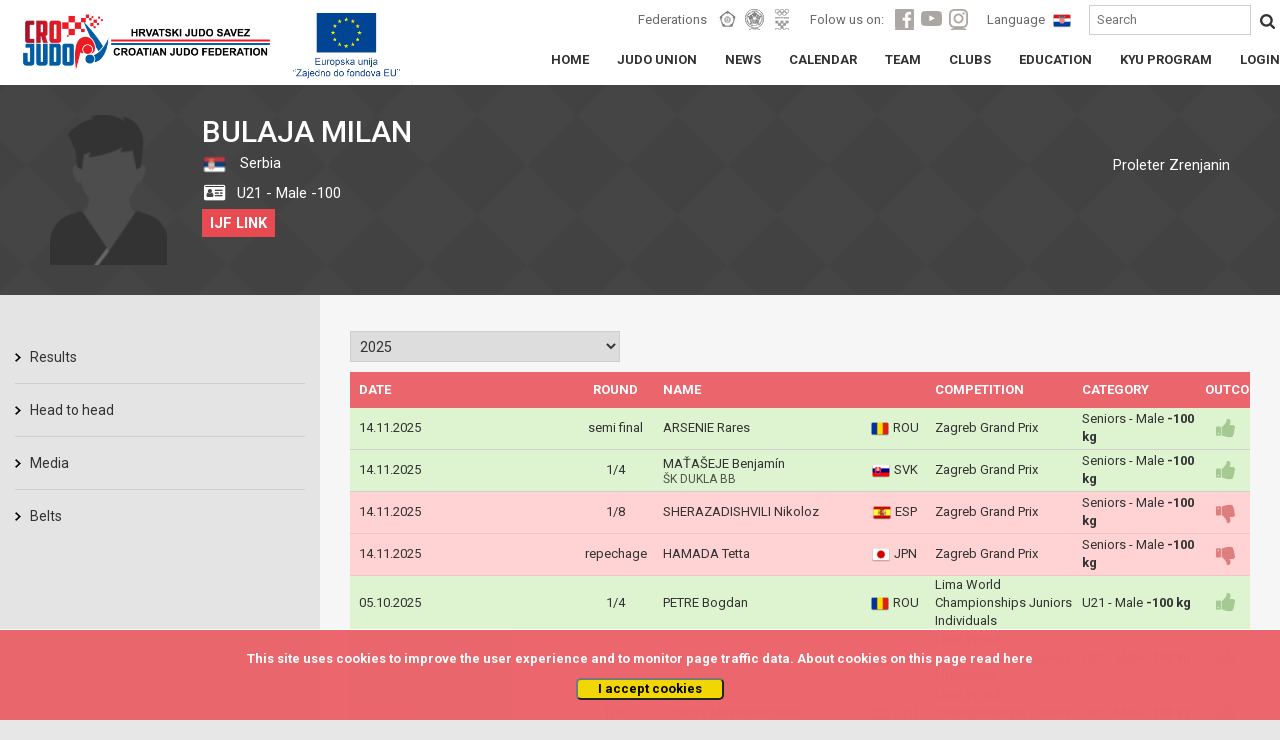

--- FILE ---
content_type: text/html; charset=UTF-8
request_url: https://www.judo.hr/en/person/96097/fights
body_size: 5858
content:
<!DOCTYPE html>
<html>
	<head>

		<!-- Global site tag (gtag.js) - Google Analytics -->
		<script async src="https://www.googletagmanager.com/gtag/js?id=UA-109200368-1"></script>
		<script>
		  window.dataLayer = window.dataLayer || [];
		  function gtag(){dataLayer.push(arguments);}
		  gtag('js', new Date());

		  gtag('config', 'UA-109200368-1');
		</script>

		<title>Croatian judo federation</title>
		<meta charset="UTF-8">
		<meta name="viewport" content="width=device-width, initial-scale=1">
		<meta name="csrf-token" content="EJ3vfJvpp58xRmFfhRqwN4aofglzximLXU3Y2ZTr">

				<link rel="apple-touch-icon" sizes="180x180" href="https://cdn-aws.judomanager.com/web/hjs-assets/images/favicon/apple-touch-icon.png">
<link rel="icon" type="image/png" sizes="32x32" href="https://cdn-aws.judomanager.com/web/hjs-assets/images/favicon/favicon-32x32.png">
<link rel="icon" type="image/png" sizes="16x16" href="https://cdn-aws.judomanager.com/web/hjs-assets/images/favicon/favicon-16x16.png">
<meta name="msapplication-TileColor" content="#ffffff">
<meta name="theme-color" content="#ffffff">
		<!--<link rel="stylesheet" href="https://maxcdn.bootstrapcdn.com/bootstrap/4.0.0-alpha.6/css/bootstrap.min.css" integrity="sha384-rwoIResjU2yc3z8GV/NPeZWAv56rSmLldC3R/AZzGRnGxQQKnKkoFVhFQhNUwEyJ" crossorigin="anonymous">-->
		<link href="https://fonts.googleapis.com/css?family=Roboto:400,500,700" rel="stylesheet">
		<script src="https://ajax.googleapis.com/ajax/libs/jquery/3.2.1/jquery.min.js"></script>

		<link rel="stylesheet" href="https://www.judo.hr/css/bootstrap.min.css">
		<!--<script src="https://www.judo.hr/js/lodash.js"></script>-->
		<!--<link rel="stylesheet" type="text/css" href="https://www.judo.hr/build/css/theme.css">-->
		<link rel="stylesheet" type="text/css" href="https://cdn-aws.judomanager.com/web/hjs-assets/css/theme.css?id=d728a29d64f3149549cc">
		<link rel="stylesheet" type="text/css" href="https://www.judo.hr/css/mobile.css">
		<link rel="stylesheet" type="text/css" href="https://cdn-aws.judomanager.com/web/hjs-assets/css/lightbox.css?id=7d38c9f78b335381bb96">
		<link rel="stylesheet" href="https://www.judo.hr/css/font-awesome-4.7.0/css/font-awesome.min.css">
	</head>

	<body>

		<header class="main-header sticky">
			<div class="main-header-content ">
	<div class="main-header-group">
		<a href="https://www.judo.hr/en"><li class="headerLogo"></li></a>
		<li class="eu-amblem"></li>
		<div class="visibilityContent" id="menuopen">
		</div>
			<div class="visibilityContentToogle" data-open="0">
				<div class="visibilityGroupContentI" id="socHidden">

					<div class="visibilityGroupItems">
						<span class="visibilityItemLabel">Federations</span>
						<ul class="visibilityListItemHeader">
							<a href="https://www.eju.net/" class="visibilityListLink" target="_blank"><li class="visibilityListItemLink" id="eju"></li></a>
							<a href="https://www.ijf.org/" class="visibilityListLink" target="_blank"><li class="visibilityListItemLink" id="ijf"></li></a>
							<a href="https://www.hoo.hr/hr/" class="visibilityListLink" target="_blank"><li class="visibilityListItemLink" id="hoo"></li></a>
						</ul>

						<span class="visibilityItemLabel">Folow us on:</span>
						<ul class="visibilityListItemHeader">
							<a href="https://www.facebook.com/crojudo/" class="visibilityListLink"><li class="visibilityListItemLink" id="facebook"></li></a>
							<a href="https://www.youtube.com/user/CROJudo" class="visibilityListLink"><li class="visibilityListItemLink" id="youtube"></li></a>
							<a href="https://www.instagram.com/cro_judo/?hl=hr" class="visibilityListLink"><li class="visibilityListItemLink" id="instagram"></li></a>
						</ul>

						<span class="visibilityItemLabel">Language</span>

						
						<a href="http://www.judo.hr/person/96097/fights">
							<li class="languageFlag" style="background-image: url(https://cdn-aws.judomanager.com/web/hjs-assets/images/cro.png)"></li>
						</a>

						
						<form style="display: inline" method="POST" action="https://www.judo.hr/en/search">
							<input type="hidden" name="_token" value="EJ3vfJvpp58xRmFfhRqwN4aofglzximLXU3Y2ZTr">

							<input type="text" name="searchString" placeholder="Search"/>
							<button type="submit"></button>
						</form>

					</div>
				</div>
				<div class="boxGroupLinks">
					<div class="boxGroupPageLinks">
						<ul class="boxLinksContent">
							<a href="https://www.judo.hr/en" class="boxLinkPage">
								<li class="boxLinkPageStyle class=""">HOME</li>
							</a>

							<a href="https://www.judo.hr/en/organisation" class="boxLinkPage">
								<li class="boxLinkPageStyle ">JUDO UNION</li>
							</a>
							<a href="https://www.judo.hr/en/news" class="boxLinkPage">
								<li class="boxLinkPageStyle class=""">NEWS</li>
							</a>
							<a href="https://www.judo.hr/en/calendar" class="boxLinkPage">
								<li class="boxLinkPageStyle ">CALENDAR</li>
							</a>
							<a href="https://www.judo.hr/en/team" class="boxLinkPage">
								<li class="boxLinkPageStyle ">TEAM</li>
							</a>
							<a href="https://www.judo.hr/en/clubs" class="boxLinkPage">
								<li class="boxLinkPageStyle ">CLUBS</li>
							</a>
							<a href="https://www.judo.hr/en/education" class="boxLinkPage">
								<li class="boxLinkPageStyle ">EDUCATION</li>
							</a>
							<a href="https://www.judo.hr/en/kyu" class="boxLinkPage">
								<li class="boxLinkPageStyle ">KYU PROGRAM</li>
							</a>
							<a href="https://admin.judomanager.com" class="boxLinkPage">
								<li class="boxLinkPageStyle">LOGIN</li>
							</a>
						</ul>
					</div>
				</div>
				<div class="visibilityGroupContentI" id="socNoHidd">
					<div class="mobileMenu">
						<div class="mobileMenuFederation">
							<div class="mobileMenuFederationLabel">
								<p>Federations</p>
							</div>
							<div class="mobileMenuFederationLinks">
								<a href="https://www.eju.net/"><li class="federationLinks" id="menueju"></li></a>
								<a href="https://www.ijf.org/"><li class="federationLinks" id="menuijf"></li></a>
								<a href="https://www.hoo.hr/hr/"><li class="federationLinks" id="menuhjs"></li></a>
							</div>
						</div>
						<div class="mobileMenuFederation">
							<div class="mobileMenuFederationLabel">
								<p>Folow us on:</p>
							</div>
							<div class="mobileMenuFederationLinks">
								<a href="https://www.facebook.com/crojudo/"><li class="federationLinks" id="menuface"></li></a>
								<a href="https://www.youtube.com/user/CROJudo"><li class="federationLinks" id="menuyt"></li></a>
								<a href="https://www.instagram.com/cro_judo/?hl=hr"><li class="federationLinks" id="menuinsta"></li></a>
							</div>
						</div>
						<div class="menuMobileFlag">
							<div class="mobileMenuFederationLabel">
								<p>Language</p>
							</div>
							<div class="mobileMenuFederationLinks">
								<a href="#"><li class="largeFlag" id="menucro"></li></a>
							</div>
						</div>
					</div>
				</div>
			</div>

	</div>
</div>
		</header>

		<div class="content">
			
<div class="blackBoxContent">
	<div class="sliderStartContent">
		<div class="profileDetailsCompetitor profileWhiteColor">
			<div class="col-xl-6 col-lg-6 col-md-8 col-sm-8 col-xs-12">
	<div class="prifileAvatarPage">
		<div>
			<img src="/images/male_no_image_res.png" width="117" height="150"/>
		</div>
		<div>
			<h2>BULAJA Milan</h2>
			<p class="countryFlag" style="line-height: 30px;">
				<img src="https://78884ca60822a34fb0e6-082b8fd5551e97bc65e327988b444396.ssl.cf3.rackcdn.com/flags/r-20x15/srb.png" width="25"/>
				Serbia
			</p>
						<p class="uzrastnaKategorijaProfileDetails" style="line-height: 30px;">
				<i class="fa fa-id-card" aria-hidden="true" style="padding-left:2px;"></i>
				
				U21 - Male
				-100
				
			</p>
						<!--<p class="kategorijaProfileDetails_" style="line-height: 30px;">
				<i class="fa fa-tag" aria-hidden="true"></i>
				-78 kg
			</p>-->
			<p style="line-height: 30px;">
				
									<a href="https://go.judobase.org/4478bc14" target="_blank" class="redButton">IJF LINK</a>
							</p>
		</div>
	</div>
</div>
<div class="col-xl-6 col-lg-6 col-md-4 col-sm-4 col-xs-12">
	<div>
		<img src="" height="74"/>
	<p>
		<br>
		Proleter Zrenjanin								
	</p>
		</div>
</div>		</div>
	</div>
</div>
<div class="whiteBoxContent">
	<div class="pageBoxLinksHome">
		<div class="fullPageContentsize col-md-12">
			<div class="pageLeftMenuGrey col-xl-3 col-lg-3 col-md-3 col-sm-3 col-xs-12">
				<div class="allLinksLeftMenu">
	<div class="subGroupLeftMenu_Content">
		<div class="subGroupLeftMenu">
			<div>
				<li class="gridLinkPage twoColumnInRow ">
					<a href="https://www.judo.hr/en/person/96097/results">Results</a>
				</li>
				<li class="gridLinkPage twoColumnInRow ">
					<a href="https://www.judo.hr/en/person/96097/headToHead">Head to head</a>
				</li>
				<li class="gridLinkPage twoColumnInRow ">
					<a href="https://www.judo.hr/en/person/96097/media">Media</a>
				</li>
				<li class="gridLinkPage twoColumnInRow ">
					<a href="https://www.judo.hr/en/person/96097/belts">Belts</a>
				</li>
				<!-- <li class="gridLinkPage twoColumnInRow ">
					<a href="https://www.judo.hr/en/person/96097/achievements">Achievements</a>
				</li> -->
			</div>
		</div>
	</div>
</div>
			</div>

			<div class="pageRowContent_Full col-xl-9 col-lg-9 col-md-9 col-sm-9 col-xs-12">
				<div class="PaddingSelect" id="app3" >
					<select class="selectYearRanking" @change="changeItem(rowId, $event)">
													<option value="2025"  selected="selected" >2025</option>
													<option value="2024" >2024</option>
													<option value="2023" >2023</option>
													<option value="2022" >2022</option>
													<option value="2020" >2020</option>
													<option value="2019" >2019</option>
													<option value="2013" >2013</option>
											</select>
				</div>
									<div class="allMatchListProfilePage__">
					<!-- TABLE 1 -->
					<div class="profileResultCompetitorPage__">
						<div class="profileResultRowPageHR_">
							<div>DATE</div>
							<div></div>
							<div>ROUND</div>
							<div>NAME</div>
							<div></div>
							<div>COMPETITION</div>
							<div>CATEGORY</div>
							<div>OUTCOME</div>
						</div>
						<!-- ROW -->

						
							
														<div class="profileResultRowPage_  active ">
								<div>14.11.2025</div>
								<div>
									<div class="profleResultPoints">
																			</div>
								</div>
								<div>
																			semi final
	                            									</div>
								<div>
																			<p class="nProfilePR"><a href="https://www.judo.hr/en/person/93440/fights">ARSENIE Rares</a></p>
										<p class="rowClubName"></p>
																	</div>
								<div>
																			<img src="https://78884ca60822a34fb0e6-082b8fd5551e97bc65e327988b444396.ssl.cf3.rackcdn.com/flags/r-20x15/rou.png" width="20" height="15"/> ROU
																	</div>
								<div>
									<a href="https://www.judo.hr/en/competition/5332/brackets/1/6">Zagreb Grand Prix</a>
								</div>
								<div>Seniors - Male  <strong>-100 kg</strong></div>
								<div></div>
							</div>
													
							
														<div class="profileResultRowPage_  active ">
								<div>14.11.2025</div>
								<div>
									<div class="profleResultPoints">
																			</div>
								</div>
								<div>
																			1/4
	                            									</div>
								<div>
																			<p class="nProfilePR"><a href="https://www.judo.hr/en/person/98054/fights">MAŤAŠEJE Benjamín</a></p>
										<p class="rowClubName">ŠK DUKLA BB</p>
																	</div>
								<div>
																			<img src="https://78884ca60822a34fb0e6-082b8fd5551e97bc65e327988b444396.ssl.cf3.rackcdn.com/flags/r-20x15/svk.png" width="20" height="15"/> SVK
																	</div>
								<div>
									<a href="https://www.judo.hr/en/competition/5332/brackets/1/6">Zagreb Grand Prix</a>
								</div>
								<div>Seniors - Male  <strong>-100 kg</strong></div>
								<div></div>
							</div>
													
							
														<div class="profileResultRowPage_  noactive ">
								<div>14.11.2025</div>
								<div>
									<div class="profleResultPoints">
																			</div>
								</div>
								<div>
																			1/8
	                            									</div>
								<div>
																			<p class="nProfilePR"><a href="https://www.judo.hr/en/person/42057/fights">SHERAZADISHVILI Nikoloz</a></p>
										<p class="rowClubName"></p>
																	</div>
								<div>
																			<img src="https://78884ca60822a34fb0e6-082b8fd5551e97bc65e327988b444396.ssl.cf3.rackcdn.com/flags/r-20x15/esp.png" width="20" height="15"/> ESP
																	</div>
								<div>
									<a href="https://www.judo.hr/en/competition/5332/brackets/1/6">Zagreb Grand Prix</a>
								</div>
								<div>Seniors - Male  <strong>-100 kg</strong></div>
								<div></div>
							</div>
													
							
														<div class="profileResultRowPage_  noactive ">
								<div>14.11.2025</div>
								<div>
									<div class="profleResultPoints">
																			</div>
								</div>
								<div>
																			repechage
	                            									</div>
								<div>
																			<p class="nProfilePR"><a href="https://www.judo.hr/en/person/242762/fights">HAMADA Tetta</a></p>
										<p class="rowClubName"></p>
																	</div>
								<div>
																			<img src="https://78884ca60822a34fb0e6-082b8fd5551e97bc65e327988b444396.ssl.cf3.rackcdn.com/flags/r-20x15/jpn.png" width="20" height="15"/> JPN
																	</div>
								<div>
									<a href="https://www.judo.hr/en/competition/5332/brackets/1/6">Zagreb Grand Prix</a>
								</div>
								<div>Seniors - Male  <strong>-100 kg</strong></div>
								<div></div>
							</div>
													
							
														<div class="profileResultRowPage_  active ">
								<div>05.10.2025</div>
								<div>
									<div class="profleResultPoints">
																			</div>
								</div>
								<div>
																			1/4
	                            									</div>
								<div>
																			<p class="nProfilePR"><a href="https://www.judo.hr/en/person/112026/fights">PETRE Bogdan</a></p>
										<p class="rowClubName"></p>
																	</div>
								<div>
																			<img src="https://78884ca60822a34fb0e6-082b8fd5551e97bc65e327988b444396.ssl.cf3.rackcdn.com/flags/r-20x15/rou.png" width="20" height="15"/> ROU
																	</div>
								<div>
									<a href="https://www.judo.hr/en/competition/5683/brackets/23/433">Lima World Championships Juniors Individuals</a>
								</div>
								<div>U21 - Male  <strong>-100 kg</strong></div>
								<div></div>
							</div>
													
							
														<div class="profileResultRowPage_  active ">
								<div>05.10.2025</div>
								<div>
									<div class="profleResultPoints">
																			</div>
								</div>
								<div>
																			1/8
	                            									</div>
								<div>
																			<p class="nProfilePR"><a href="https://www.judo.hr/en/person/106706/fights">FEDIN Anton</a></p>
										<p class="rowClubName"></p>
																	</div>
								<div>
																			<img src="https://78884ca60822a34fb0e6-082b8fd5551e97bc65e327988b444396.ssl.cf3.rackcdn.com/flags/r-20x15/rus.png" width="20" height="15"/> RUS
																	</div>
								<div>
									<a href="https://www.judo.hr/en/competition/5683/brackets/23/433">Lima World Championships Juniors Individuals</a>
								</div>
								<div>U21 - Male  <strong>-100 kg</strong></div>
								<div></div>
							</div>
													
							
														<div class="profileResultRowPage_  active ">
								<div>05.10.2025</div>
								<div>
									<div class="profleResultPoints">
																			</div>
								</div>
								<div>
																			1/16
	                            									</div>
								<div>
																			<p class="nProfilePR"><a href="https://www.judo.hr/en/person/483411/fights">ZOIROV Mukhammadali</a></p>
										<p class="rowClubName"></p>
																	</div>
								<div>
																			<img src="https://78884ca60822a34fb0e6-082b8fd5551e97bc65e327988b444396.ssl.cf3.rackcdn.com/flags/r-20x15/uzb.png" width="20" height="15"/> UZB
																	</div>
								<div>
									<a href="https://www.judo.hr/en/competition/5683/brackets/23/433">Lima World Championships Juniors Individuals</a>
								</div>
								<div>U21 - Male  <strong>-100 kg</strong></div>
								<div></div>
							</div>
													
							
														<div class="profileResultRowPage_  active ">
								<div>05.10.2025</div>
								<div>
									<div class="profleResultPoints">
																			</div>
								</div>
								<div>
																	</div>
								<div>
																			<p class="nProfilePR"><a href="https://www.judo.hr/en/person/348197/fights">HIRANO Shokei</a></p>
										<p class="rowClubName"></p>
																	</div>
								<div>
																			<img src="https://78884ca60822a34fb0e6-082b8fd5551e97bc65e327988b444396.ssl.cf3.rackcdn.com/flags/r-20x15/jpn.png" width="20" height="15"/> JPN
																	</div>
								<div>
									<a href="https://www.judo.hr/en/competition/5683/brackets/23/433">Lima World Championships Juniors Individuals</a>
								</div>
								<div>U21 - Male  <strong>-100 kg</strong></div>
								<div></div>
							</div>
													
							
														<div class="profileResultRowPage_  active ">
								<div>04.09.2025</div>
								<div>
									<div class="profleResultPoints">
																			</div>
								</div>
								<div>
																			1/4
	                            									</div>
								<div>
																			<p class="nProfilePR"><a href="https://www.judo.hr/en/person/113374/fights">SPERLIDIS Alexios</a></p>
										<p class="rowClubName"></p>
																	</div>
								<div>
																			<img src="https://78884ca60822a34fb0e6-082b8fd5551e97bc65e327988b444396.ssl.cf3.rackcdn.com/flags/r-20x15/gre.png" width="20" height="15"/> GRE
																	</div>
								<div>
									<a href="https://www.judo.hr/en/competition/5455/brackets/23/433">European Judo Championships Juniors Bratislava</a>
								</div>
								<div>U21 - Male  <strong>-100 kg</strong></div>
								<div></div>
							</div>
													
							
														<div class="profileResultRowPage_  active ">
								<div>04.09.2025</div>
								<div>
									<div class="profleResultPoints">
																			</div>
								</div>
								<div>
																			1/8
	                            									</div>
								<div>
																			<p class="nProfilePR"><a href="https://www.judo.hr/en/person/199143/fights">ბენდელიანი გიორგი</a></p>
										<p class="rowClubName">ლილო-ფესვები</p>
																	</div>
								<div>
																			<img src="https://78884ca60822a34fb0e6-082b8fd5551e97bc65e327988b444396.ssl.cf3.rackcdn.com/flags/r-20x15/geo.png" width="20" height="15"/> GEO
																	</div>
								<div>
									<a href="https://www.judo.hr/en/competition/5455/brackets/23/433">European Judo Championships Juniors Bratislava</a>
								</div>
								<div>U21 - Male  <strong>-100 kg</strong></div>
								<div></div>
							</div>
													
							
														<div class="profileResultRowPage_  active ">
								<div>04.09.2025</div>
								<div>
									<div class="profleResultPoints">
																			</div>
								</div>
								<div>
																			1/16
	                            									</div>
								<div>
																			<p class="nProfilePR"><a href="https://www.judo.hr/en/person/91276/fights">ალაფიშვილი ნოდარ</a></p>
										<p class="rowClubName">შევარდენი 2005</p>
																	</div>
								<div>
																			<img src="https://78884ca60822a34fb0e6-082b8fd5551e97bc65e327988b444396.ssl.cf3.rackcdn.com/flags/r-20x15/geo.png" width="20" height="15"/> GEO
																	</div>
								<div>
									<a href="https://www.judo.hr/en/competition/5455/brackets/23/433">European Judo Championships Juniors Bratislava</a>
								</div>
								<div>U21 - Male  <strong>-100 kg</strong></div>
								<div></div>
							</div>
													
							
														<div class="profileResultRowPage_  active ">
								<div>04.09.2025</div>
								<div>
									<div class="profleResultPoints">
																			</div>
								</div>
								<div>
																	</div>
								<div>
																			<p class="nProfilePR"><a href="https://www.judo.hr/en/person/112545/fights">VARES Jakob</a></p>
										<p class="rowClubName"></p>
																	</div>
								<div>
																			<img src="https://78884ca60822a34fb0e6-082b8fd5551e97bc65e327988b444396.ssl.cf3.rackcdn.com/flags/r-20x15/est.png" width="20" height="15"/> EST
																	</div>
								<div>
									<a href="https://www.judo.hr/en/competition/5455/brackets/23/433">European Judo Championships Juniors Bratislava</a>
								</div>
								<div>U21 - Male  <strong>-100 kg</strong></div>
								<div></div>
							</div>
													
							
														<div class="profileResultRowPage_  active ">
								<div>31.05.2025</div>
								<div>
									<div class="profleResultPoints">
																			</div>
								</div>
								<div>
																			1/4
	                            									</div>
								<div>
																			<p class="nProfilePR"><a href="https://www.judo.hr/en/person/284768/fights">GALLUZZI ettore</a></p>
										<p class="rowClubName">09GR0702-GROSSETOASD</p>
																	</div>
								<div>
																			<img src="https://78884ca60822a34fb0e6-082b8fd5551e97bc65e327988b444396.ssl.cf3.rackcdn.com/flags/r-20x15/ita.png" width="20" height="15"/> ITA
																	</div>
								<div>
									<a href="https://www.judo.hr/en/competition/5452/brackets/23/433">Graz Junior European Cup</a>
								</div>
								<div>U21 - Male  <strong>-100 kg</strong></div>
								<div></div>
							</div>
													
							
														<div class="profileResultRowPage_  noactive ">
								<div>31.05.2025</div>
								<div>
									<div class="profleResultPoints">
																			</div>
								</div>
								<div>
																			1/8
	                            									</div>
								<div>
																			<p class="nProfilePR"><a href="https://www.judo.hr/en/person/348197/fights">HIRANO Shokei</a></p>
										<p class="rowClubName"></p>
																	</div>
								<div>
																			<img src="https://78884ca60822a34fb0e6-082b8fd5551e97bc65e327988b444396.ssl.cf3.rackcdn.com/flags/r-20x15/jpn.png" width="20" height="15"/> JPN
																	</div>
								<div>
									<a href="https://www.judo.hr/en/competition/5452/brackets/23/433">Graz Junior European Cup</a>
								</div>
								<div>U21 - Male  <strong>-100 kg</strong></div>
								<div></div>
							</div>
													
							
														<div class="profileResultRowPage_  active ">
								<div>31.05.2025</div>
								<div>
									<div class="profleResultPoints">
																			</div>
								</div>
								<div>
																			repechage
	                            									</div>
								<div>
																			<p class="nProfilePR"><a href="https://www.judo.hr/en/person/114270/fights">SCHEFFEL Oliver</a></p>
										<p class="rowClubName">JC AŠK Slávia TT</p>
																	</div>
								<div>
																			<img src="https://78884ca60822a34fb0e6-082b8fd5551e97bc65e327988b444396.ssl.cf3.rackcdn.com/flags/r-20x15/svk.png" width="20" height="15"/> SVK
																	</div>
								<div>
									<a href="https://www.judo.hr/en/competition/5452/brackets/23/433">Graz Junior European Cup</a>
								</div>
								<div>U21 - Male  <strong>-100 kg</strong></div>
								<div></div>
							</div>
													
							
														<div class="profileResultRowPage_  noactive ">
								<div>31.05.2025</div>
								<div>
									<div class="profleResultPoints">
																			</div>
								</div>
								<div>
																			repechage
	                            									</div>
								<div>
																			<p class="nProfilePR"><a href="https://www.judo.hr/en/person/91276/fights">ალაფიშვილი ნოდარ</a></p>
										<p class="rowClubName">შევარდენი 2005</p>
																	</div>
								<div>
																			<img src="https://78884ca60822a34fb0e6-082b8fd5551e97bc65e327988b444396.ssl.cf3.rackcdn.com/flags/r-20x15/geo.png" width="20" height="15"/> GEO
																	</div>
								<div>
									<a href="https://www.judo.hr/en/competition/5452/brackets/23/433">Graz Junior European Cup</a>
								</div>
								<div>U21 - Male  <strong>-100 kg</strong></div>
								<div></div>
							</div>
													
							
														<div class="profileResultRowPage_  active ">
								<div>05.04.2025</div>
								<div>
									<div class="profleResultPoints">
																			</div>
								</div>
								<div>
																			semi final
	                            									</div>
								<div>
																			<p class="nProfilePR"><a href="https://www.judo.hr/en/person/18921/fights">ŠESTAK Karlo</a></p>
										<p class="rowClubName">Black Belt BB</p>
																	</div>
								<div>
																			<img src="https://78884ca60822a34fb0e6-082b8fd5551e97bc65e327988b444396.ssl.cf3.rackcdn.com/flags/r-20x15/cro.png" width="20" height="15"/> CRO
																	</div>
								<div>
									<a href="https://www.judo.hr/en/competition/5331/brackets/1/6">Dubrovnik Senior European Cup</a>
								</div>
								<div>Seniors - Male  <strong>-100 kg</strong></div>
								<div></div>
							</div>
													
							
														<div class="profileResultRowPage_  active ">
								<div>05.04.2025</div>
								<div>
									<div class="profleResultPoints">
																			</div>
								</div>
								<div>
																			1/4
	                            									</div>
								<div>
																			<p class="nProfilePR"><a href="https://www.judo.hr/en/person/305324/fights">BARRATT Oliver</a></p>
										<p class="rowClubName">Dragons Academy</p>
																	</div>
								<div>
																			<img src="https://78884ca60822a34fb0e6-082b8fd5551e97bc65e327988b444396.ssl.cf3.rackcdn.com/flags/r-20x15/gbr.png" width="20" height="15"/> GBR
																	</div>
								<div>
									<a href="https://www.judo.hr/en/competition/5331/brackets/1/6">Dubrovnik Senior European Cup</a>
								</div>
								<div>Seniors - Male  <strong>-100 kg</strong></div>
								<div></div>
							</div>
													
							
														<div class="profileResultRowPage_  active ">
								<div>05.04.2025</div>
								<div>
									<div class="profleResultPoints">
																			</div>
								</div>
								<div>
																			1/8
	                            									</div>
								<div>
																			<p class="nProfilePR"><a href="https://www.judo.hr/en/person/125428/fights">EICH Daniel</a></p>
										<p class="rowClubName">JJJC Brugg</p>
																	</div>
								<div>
																			<img src="https://78884ca60822a34fb0e6-082b8fd5551e97bc65e327988b444396.ssl.cf3.rackcdn.com/flags/r-20x15/sui.png" width="20" height="15"/> SUI
																	</div>
								<div>
									<a href="https://www.judo.hr/en/competition/5331/brackets/1/6">Dubrovnik Senior European Cup</a>
								</div>
								<div>Seniors - Male  <strong>-100 kg</strong></div>
								<div></div>
							</div>
													
							
														<div class="profileResultRowPage_  noactive ">
								<div>05.04.2025</div>
								<div>
									<div class="profleResultPoints">
																			</div>
								</div>
								<div>
																			1/16
	                            									</div>
								<div>
																			<p class="nProfilePR"><a href="https://www.judo.hr/en/person/85450/fights">KAPPELMEIER Kilian</a></p>
										<p class="rowClubName"></p>
																	</div>
								<div>
																			<img src="https://78884ca60822a34fb0e6-082b8fd5551e97bc65e327988b444396.ssl.cf3.rackcdn.com/flags/r-20x15/ger.png" width="20" height="15"/> GER
																	</div>
								<div>
									<a href="https://www.judo.hr/en/competition/5331/brackets/1/6">Dubrovnik Senior European Cup</a>
								</div>
								<div>Seniors - Male  <strong>-100 kg</strong></div>
								<div></div>
							</div>
													
							
														<div class="profileResultRowPage_  active ">
								<div>05.04.2025</div>
								<div>
									<div class="profleResultPoints">
																			</div>
								</div>
								<div>
																	</div>
								<div>
																			<p class="nProfilePR"><a href="https://www.judo.hr/en/person/134413/fights">FAVA Tommaso</a></p>
										<p class="rowClubName">10PG0291-KDK SPELLO</p>
																	</div>
								<div>
																			<img src="https://78884ca60822a34fb0e6-082b8fd5551e97bc65e327988b444396.ssl.cf3.rackcdn.com/flags/r-20x15/ita.png" width="20" height="15"/> ITA
																	</div>
								<div>
									<a href="https://www.judo.hr/en/competition/5331/brackets/1/6">Dubrovnik Senior European Cup</a>
								</div>
								<div>Seniors - Male  <strong>-100 kg</strong></div>
								<div></div>
							</div>
													
							
														<div class="profileResultRowPage_  active ">
								<div>08.02.2025</div>
								<div>
									<div class="profleResultPoints">
																			</div>
								</div>
								<div>
																			1/4
	                            									</div>
								<div>
																			<p class="nProfilePR"><a href="https://www.judo.hr/en/person/171147/fights">DINCA Alexandru</a></p>
										<p class="rowClubName"></p>
																	</div>
								<div>
																			<img src="https://78884ca60822a34fb0e6-082b8fd5551e97bc65e327988b444396.ssl.cf3.rackcdn.com/flags/r-20x15/rou.png" width="20" height="15"/> ROU
																	</div>
								<div>
									<a href="https://www.judo.hr/en/competition/5295/brackets/23/433">Sarajevo Junior European Cup</a>
								</div>
								<div>U21 - Male  <strong>-100 kg</strong></div>
								<div></div>
							</div>
													
							
														<div class="profileResultRowPage_  noactive ">
								<div>08.02.2025</div>
								<div>
									<div class="profleResultPoints">
																			</div>
								</div>
								<div>
																			1/8
	                            									</div>
								<div>
																			<p class="nProfilePR"><a href="https://www.judo.hr/en/person/106706/fights">FEDIN Anton</a></p>
										<p class="rowClubName"></p>
																	</div>
								<div>
																			<img src="https://78884ca60822a34fb0e6-082b8fd5551e97bc65e327988b444396.ssl.cf3.rackcdn.com/flags/r-20x15/rus.png" width="20" height="15"/> RUS
																	</div>
								<div>
									<a href="https://www.judo.hr/en/competition/5295/brackets/23/433">Sarajevo Junior European Cup</a>
								</div>
								<div>U21 - Male  <strong>-100 kg</strong></div>
								<div></div>
							</div>
													
							
														<div class="profileResultRowPage_  active ">
								<div>08.02.2025</div>
								<div>
									<div class="profleResultPoints">
																			</div>
								</div>
								<div>
																			repechage
	                            									</div>
								<div>
																			<p class="nProfilePR"><a href="https://www.judo.hr/en/person/92827/fights">ILIĆ Luka</a></p>
										<p class="rowClubName">Romanija</p>
																	</div>
								<div>
																			<img src="https://78884ca60822a34fb0e6-082b8fd5551e97bc65e327988b444396.ssl.cf3.rackcdn.com/flags/r-20x15/bih.png" width="20" height="15"/> BIH
																	</div>
								<div>
									<a href="https://www.judo.hr/en/competition/5295/brackets/23/433">Sarajevo Junior European Cup</a>
								</div>
								<div>U21 - Male  <strong>-100 kg</strong></div>
								<div></div>
							</div>
													
							
														<div class="profileResultRowPage_  active ">
								<div>08.02.2025</div>
								<div>
									<div class="profleResultPoints">
																			</div>
								</div>
								<div>
																			repechage
	                            									</div>
								<div>
																			<p class="nProfilePR"><a href="https://www.judo.hr/en/person/353176/fights">BAGAYOKO Mamadou</a></p>
										<p class="rowClubName"></p>
																	</div>
								<div>
																			<img src="https://78884ca60822a34fb0e6-082b8fd5551e97bc65e327988b444396.ssl.cf3.rackcdn.com/flags/r-20x15/fra.png" width="20" height="15"/> FRA
																	</div>
								<div>
									<a href="https://www.judo.hr/en/competition/5295/brackets/23/433">Sarajevo Junior European Cup</a>
								</div>
								<div>U21 - Male  <strong>-100 kg</strong></div>
								<div></div>
							</div>
													
							
														<div class="profileResultRowPage_  active ">
								<div>08.02.2025</div>
								<div>
									<div class="profleResultPoints">
																			</div>
								</div>
								<div>
																	</div>
								<div>
																			<p class="nProfilePR"><a href="https://www.judo.hr/en/person/92821/fights">HASIĆ Amar</a></p>
										<p class="rowClubName">BOSNA</p>
																	</div>
								<div>
																			<img src="https://78884ca60822a34fb0e6-082b8fd5551e97bc65e327988b444396.ssl.cf3.rackcdn.com/flags/r-20x15/bih.png" width="20" height="15"/> BIH
																	</div>
								<div>
									<a href="https://www.judo.hr/en/competition/5295/brackets/23/433">Sarajevo Junior European Cup</a>
								</div>
								<div>U21 - Male  <strong>-100 kg</strong></div>
								<div></div>
							</div>
																		</div>
					
				</div>

			
		</div>
	</div>
</div>

			<div class="js-cookie-consent cookie-consent fixed bottom-0 inset-x-0 pb-2 z-50">
    <div class="max-w-7xl mx-auto px-6">
        <div class="p-4 md:p-2 rounded-lg bg-yellow-100">
            <div class="flex items-center justify-between flex-wrap">
                <div class="max-w-full flex-1 items-center md:w-0 md:inline">
                    <p class="md:ml-3 text-black cookie-consent__message">
                        This site uses cookies to improve the user experience and to monitor page traffic data. About cookies on this page read <a href="/en/cookies">here</a>
                    </p>
                </div>
                <div class="mt-2 flex-shrink-0 w-full sm:mt-0 sm:w-auto">
                    <button class="js-cookie-consent-agree cookie-consent__agree cursor-pointer flex items-center justify-center px-4 py-2 rounded-md text-sm font-medium text-yellow-800 bg-yellow-400 hover:bg-yellow-300">
                        I accept cookies
                    </button>
                </div>
            </div>
        </div>
    </div>
</div>

    <script>

        window.laravelCookieConsent = (function () {

            const COOKIE_VALUE = 1;
            const COOKIE_DOMAIN = 'www.judo.hr';

            function consentWithCookies() {
                setCookie('judohr_cookie_consent', COOKIE_VALUE, 7300);
                hideCookieDialog();
            }

            function cookieExists(name) {
                return (document.cookie.split('; ').indexOf(name + '=' + COOKIE_VALUE) !== -1);
            }

            function hideCookieDialog() {
                const dialogs = document.getElementsByClassName('js-cookie-consent');

                for (let i = 0; i < dialogs.length; ++i) {
                    dialogs[i].style.display = 'none';
                }
            }

            function setCookie(name, value, expirationInDays) {
                const date = new Date();
                date.setTime(date.getTime() + (expirationInDays * 24 * 60 * 60 * 1000));
                document.cookie = name + '=' + value
                    + ';expires=' + date.toUTCString()
                    + ';domain=' + COOKIE_DOMAIN
                    + ';path=/'
                    + ';samesite=lax';
            }

            if (cookieExists('judohr_cookie_consent')) {
                hideCookieDialog();
            }

            const buttons = document.getElementsByClassName('js-cookie-consent-agree');

            for (let i = 0; i < buttons.length; ++i) {
                buttons[i].addEventListener('click', consentWithCookies);
            }

            return {
                consentWithCookies: consentWithCookies,
                hideCookieDialog: hideCookieDialog
            };
        })();
    </script>

		</div>

		<footer id="footerContent">
			<div class="sponsorsLinks">
	<div class="sponsorsLinksContent">
		<h4>Sponzori i partneri</h4>

		<div>
			<a href="http://www.hep.hr/" target="_blank"><img src="https://cdn-aws.judomanager.com/web/hjs-assets/images/sponsors/HEP_logo.png"></a>
			<a href="https://croatia.hr/en-GB " target="_blank"><img src="https://cdn-aws.judomanager.com/web/hjs-assets/images/sponsors/new/HTZ 2016 logo.png"></a>
			<a href="https://www.ippon-shop.com/" target="_blank"><img src="https://cdn-aws.judomanager.com/web/hjs-assets/images/sponsors/ippon_gear_logo.png"></a>
			<a href="https://www.otpbanka.hr/" target="_blank"><img src="https://cdn-aws.judomanager.com/web/hjs-assets/images/sponsors/OTPbanka_white.png"></a>
			<a href="http://www.infozagreb.hr/" target="_blank"><img src="https://cdn-aws.judomanager.com/web/hjs-assets/images/sponsors/TZZG_v2.png"></a>
			<a href="http://biz.plavalaguna.hr/hr/" target="_blank"><img class="easy_grayscale" src="https://cdn-aws.judomanager.com/web/hjs-assets/images/sponsors/plinacro_new.png"></a>
			<a href="https://sptv.hr/" target="_blank"><img class="easy_grayscale" src="https://cdn-aws.judomanager.com/web/hjs-assets/images/sponsors/sptv.png"></a>
			<a href="https://www.rentacarlastminute.hr/hr/index.aspx" target="_blank"><img class="easy_grayscale" src="https://cdn-aws.judomanager.com/web/hjs-assets/images/sponsors/lastminute.png"></a>
			<a href="" target="_blank"><img class="easy_grayscale" src="https://cdn-aws.judomanager.com/web/hjs-assets/images/sponsors/trigger_impulse_logo_.png"></a>
			<a href="https://janaf.hr/" target="_blank"><img class="easy_grayscale" src="https://cdn-aws.judomanager.com/web/hjs-assets/images/sponsors/janaf_logo.png"></a>
			<a href="https://telemach.hr/" target="_blank"><img class="easy_grayscale" height="" src="https://cdn-aws.judomanager.com/web/hjs-assets/images/sponsors/Telemach_logo.png"></a>
			<img class="easy_grayscale" height="60" src="https://cdn-aws.judomanager.com/web/hjs-assets/images/sponsors/hrvatska_lutrija2.png">
		</div>
	</div>
</div>

<div class="footerBottom">
	<div class="footerBottomText">
		<small>
			@All contents of this website are protected by copyright. The materials on this website may not be modified,distributed, posted or transmitted without the prior written consent<br>
			&copy 2009 -  by DataStat d.o.o.		</small>
	</div>
</div>
		</footer>


		<script src="https://cdn-aws.judomanager.com/web/hjs-assets/js/script.js?id=248a406b3b4f87adcc4b"></script>

		<script>
			$(document).ready(function() {
				if ($(window).width() >= 768) {
					$('.cookie-consent__message').parent().removeClass('hidden');
				}
			});
		</script>
			
		<script>
	new Vue({

        el: '#app3',
        data: {
		    selected: "selected",
		    rowId: 10
		},
        computed: {
            transRoute() {
                return window.location.href.split('/').includes('en') ? '/en' : ''
            }
        },
		methods: {
		    changeItem(rowId, event) {
		    	window.location.href =this.transRoute+'/person/96097/fights/'+event.target.value;
		    }
		}
    });

</script>

	<div class="js-cookie-consent cookie-consent fixed bottom-0 inset-x-0 pb-2 z-50">
    <div class="max-w-7xl mx-auto px-6">
        <div class="p-4 md:p-2 rounded-lg bg-yellow-100">
            <div class="flex items-center justify-between flex-wrap">
                <div class="max-w-full flex-1 items-center md:w-0 md:inline">
                    <p class="md:ml-3 text-black cookie-consent__message">
                        This site uses cookies to improve the user experience and to monitor page traffic data. About cookies on this page read <a href="/en/cookies">here</a>
                    </p>
                </div>
                <div class="mt-2 flex-shrink-0 w-full sm:mt-0 sm:w-auto">
                    <button class="js-cookie-consent-agree cookie-consent__agree cursor-pointer flex items-center justify-center px-4 py-2 rounded-md text-sm font-medium text-yellow-800 bg-yellow-400 hover:bg-yellow-300">
                        I accept cookies
                    </button>
                </div>
            </div>
        </div>
    </div>
</div>

    <script>

        window.laravelCookieConsent = (function () {

            const COOKIE_VALUE = 1;
            const COOKIE_DOMAIN = 'www.judo.hr';

            function consentWithCookies() {
                setCookie('judohr_cookie_consent', COOKIE_VALUE, 7300);
                hideCookieDialog();
            }

            function cookieExists(name) {
                return (document.cookie.split('; ').indexOf(name + '=' + COOKIE_VALUE) !== -1);
            }

            function hideCookieDialog() {
                const dialogs = document.getElementsByClassName('js-cookie-consent');

                for (let i = 0; i < dialogs.length; ++i) {
                    dialogs[i].style.display = 'none';
                }
            }

            function setCookie(name, value, expirationInDays) {
                const date = new Date();
                date.setTime(date.getTime() + (expirationInDays * 24 * 60 * 60 * 1000));
                document.cookie = name + '=' + value
                    + ';expires=' + date.toUTCString()
                    + ';domain=' + COOKIE_DOMAIN
                    + ';path=/'
                    + ';samesite=lax';
            }

            if (cookieExists('judohr_cookie_consent')) {
                hideCookieDialog();
            }

            const buttons = document.getElementsByClassName('js-cookie-consent-agree');

            for (let i = 0; i < buttons.length; ++i) {
                buttons[i].addEventListener('click', consentWithCookies);
            }

            return {
                consentWithCookies: consentWithCookies,
                hideCookieDialog: hideCookieDialog
            };
        })();
    </script>

</body>
</html>


--- FILE ---
content_type: text/css
request_url: https://cdn-aws.judomanager.com/web/hjs-assets/css/theme.css?id=d728a29d64f3149549cc
body_size: 18176
content:
.padding_main_table{padding:10px 1%}.main_table{width:100%}@media (min-width:0px) and (max-width:768px){.main_table{width:100%!important}}.main_table thead tr{background-color:#eb656c;font-weight:700;color:#fff}.main_table thead tr th{padding:10px 1%}.main_table tbody tr{border-bottom:1px solid #cecece}.main_table tbody tr td{padding:10px 1%}.main_table tbody tr td a{text-decoration:none;color:inherit}.main_table tfoot tr{border-bottom:1px solid #cecece}.main_table tfoot td{padding:10px 1%}.main_table tfoot .coloured{background-color:#eb656c;color:#fff;text-transform:uppercase}.text-center{text-align:center}.text-left{text-align:left}.calendar_font_table{color:#727272}.number_small_field{width:2%}.blink_me{animation:blinker 1s linear infinite}@keyframes blinker{50%{opacity:0}}.person .articles{width:100%;display:flex;margin:0;flex-wrap:wrap;flex-direction:row}.person .articles .article{flex:1;padding:.5em;flex-basis:25%;max-width:25%}.person .articles .article a{text-decoration:none;color:#333}.person .articles .article .article_title{padding-top:10px}.person .articles .article .date{padding-top:3px}.person .articles .text{font-size:15px;font-weight:500;font-color:#555}.person .articles .image-container{height:13em;overflow:hidden;display:flex}.person .images{width:100%;display:flex;margin:0;flex-wrap:wrap}.person .images .image{align-self:center;flex:1;padding:.5em;flex-basis:25%;max-width:25%}.person .images .image img{width:100%;height:100%;-o-object-fit:cover;object-fit:cover}.person .images .image a{text-decoration:none;color:#333}.person .images .image .text{font-size:15px;font-weight:500;font-color:#555}.person .images .image .gallery_title{padding-top:10px}.person .images .image .date{padding-top:3px}.person .images .image-container{height:13em;overflow:hidden;display:flex}.person .show_more{text-align:right;margin-right:15px;margin-bottom:15px;margin-top:15px}.person .img-fluid{width:100%;height:100%;-o-object-fit:cover;object-fit:cover}.person .headToHeadResultWidth{width:17%}.person .headToHeadResults{width:100%;border:1px solid #4b8df5;border-radius:4px;height:20px;background-color:#d8d8d8}.person .headToHeadResultsBar{background-color:#4b8df5;height:100%;border:1px solid #4b8df5;border-radius:2px}.person .selectOpponent{float:right;border:1px solid #cecece;height:31px!important;font-size:110%;color:#333;width:30%;text-indent:5px}.person .no-padding{padding-left:0;padding-right:0}@media screen and (max-width:950px){.person .images{flex-direction:column}.person .article,.person .image{max-width:100%!important}.person .articles{flex-direction:column}}.modal{max-width:580px!important}.modal a.close-modal{top:4.5px!important;right:4.5px!important}.modal_button{float:left}[v-cloak]{display:none}.sirina{max-width:1280px}.startElement{position:relative;display:block}.marginepadding{margin:0;padding:0!important}.personHeader{margin-top:5px;margin-bottom:15px}.findOpponentInput{height:30px;width:200px;padding:4px;margin-bottom:20px}.searchBoxTopMargin{margin-top:40px}.cs_shidos{color:#e58856}.cs_scores,.cs_shidos{font-weight:700}.redButton,.redButtonFullWidth{background-color:#e84a52;bottom:5px;left:5px;padding:5px 8px;font-weight:700;text-transform:uppercase;color:#fff!important;overflow:hidden;cursor:pointer;text-decoration:none!important}.redButtonFullWidth{display:block;text-align:center;width:100%}.grayLine{width:100%;border-top:1px solid #cecece;margin-bottom:30px}.buttonColor{background-color:#e84a52}.secondColor{background-color:#eb656c}.activePage{color:#e84a52!important;-webkit-transition:all .35s;-moz-transition:all .35s;-ms-transition:all .35s;-o-transition:all .35s}.mute{color:#727272}body,html{margin:0;padding:0!important}body{position:relative;display:block;background:#e7e7e7;font-size:13px;font-family:Roboto,sans-serif;color:#333}li{list-style:none}.bold{font-weight:600!important}#facebook{background-image:url(../images/icons/Facebook.png)}#facebook:hover{background-image:url(../images/icons/Facebook_active.png);transition:.9s ease-in-out}#youtube{background-image:url(../images/icons/YouTube.png)}#youtube:hover{background-image:url(../images/icons/YouTube_active.png);transition:.9s ease-in-out}#instagram{background-image:url(../images/icons/Instagram.png)}#instagram:hover{background-image:url(../images/icons/Instagram_active.png);transition:.9s ease-in-out}#eju{background-image:url(../images/icons/EJU.png)}#eju:hover{background-image:url(../images/icons/EJU_active.png);transition:.9s ease-in-out}#ijf{background-image:url(../images/icons/IJF.png)}#ijf:hover{background-image:url(../images/icons/IJF_active.png);transition:.9s ease-in-out}#hoo{background-image:url(../images/icons/HOO.png)}#hoo:hover{background-image:url(../images/icons/HOO_active.png);transition:.9s ease-in-out}#wrl{background-image:url(../img/wrl.jpg)}@media (min-width:0px) and (max-width:740px){#wrl .competitorRank{font-size:11px}#wrl .competitorRank>.competitorName>a{font-size:11px}#wrl .competitorBoxAvatar{width:13%}#wrl .competitorCategory,#wrl .competitorPlaceHome{width:20%}}#zlatnisponzor{background-image:url(../img/zlatnisponzor.jpg);background-size:auto 100%;background-color:#f4f4f4}#foto{background-image:url(../img/foto.jpg)}#live{background-image:url(../img/live.jpg)}#zeneujudu{background-image:url(../img/zeneujudu.jpg)}#stemsport{background-image:url(../img/Vizual_STEMsport.png)}#judouskole,#judouskole2{background-image:url(../img/judouskole2.jpg);background-size:100% 100%!important;-webkit-transition:all .3s;-moz-transition:all .3s;-ms-transition:all .3s;-o-transition:all .3s}#judouskole2:hover,#judouskole:hover{background-size:110% 110%!important;-webkit-transition:all .3s;-moz-transition:all .3s;-ms-transition:all .3s;-o-transition:all .3s}#judouskole2:after,#judouskole:after{content:"";-webkit-transition:all .3s;-moz-transition:all .3s;-ms-transition:all .3s;-o-transition:all .3s}#judouskole2:hover:after,#judouskole:hover:after{content:"";position:absolute;width:100%;height:100%;top:0;left:0;bottom:0;right:0;background-color:hsla(0,0%,100%,.2);-webkit-transition:all .3s;-moz-transition:all .3s;-ms-transition:all .3s;-o-transition:all .3s}#judouskole2{background-image:url(../img/judouskole.jpg);background-size:auto 100%!important}#judouskole2:hover{background-size:auto 110%!important;-webkit-transition:all .3s;-moz-transition:all .3s;-ms-transition:all .3s;-o-transition:all .3s}.main-header{position:relative;display:block;background-color:#fff}.main-header-content{position:relative;display:block;max-width:1280px;margin:0 auto}.headerLogo,.main-header-group{position:relative;display:block;height:85px}.headerLogo{float:left;width:265px;list-style:none;background-image:url(../img/logo.png);margin-left:10px;background-repeat:no-repeat;background-position:0;background-size:contain}.contentPageCroLogo{background-image:url(../img/bglogo.png);height:180px;vertical-align:middle;background-position:50px;background-repeat:no-repeat;display:table-cell}.contentPageCroLogo>p{position:relative;display:block;color:#fff;text-transform:uppercase;font-size:26px;font-weight:700;margin:0 0 0 230px}.contentPageClubDetails__{height:180px;vertical-align:middle;background-position:50px;background-repeat:no-repeat;display:table-cell}.contentPageClubDetails__>p{position:relative;display:block;color:#fff;text-transform:uppercase;font-size:26px;font-weight:700;margin:0 0 0 230px}.selectLeftMenu{position:relative;display:block;width:100%;border:1px solid #bfbfbf;height:36px;text-indent:4px}.fullPageContentsize{padding:0;clear:both;overflow:auto;background-color:#f6f6f6;position:relative;display:table;width:100%;vertical-align:top}.fullPageContentsize>div{padding-top:36px;position:relative;display:table-cell;vertical-align:top;padding-bottom:150px;z-index:2}.fullPageContentsize>span{position:absolute;left:0;top:0;height:100%;background-color:#e4e4e4;z-index:1}.subGroupLeftMenu{margin-bottom:40px}.subGroupLeftMenu>h2{font-size:14pt;text-transform:uppercase;font-weight:700;margin-bottom:15px;margin-top:0}.subGroupLeftMenu .hotTags>a>li{background-color:#d6d6d6;padding:10px 16px;font-weight:700;color:#333;float:left;margin-right:10px;margin-bottom:10px;border:2px solid #e9656b}.subGroupLeftMenu .hotTags>a>li:before{content:"#"}.subGroupLeftMenu .hotTags>a>li>span{margin-left:6px;color:#888;font-size:10pt;font-weight:700}.subGroupLeftMenu>.tagsNews>a>li{background-color:#d6d6d6;padding:10px 16px;font-weight:700;color:#333;float:left;margin-right:10px;margin-bottom:10px;border:2px solid #e9656b}.subGroupLeftMenu>.tagsNews>a>li:before{content:"#"}.subGroupLeftMenu>.tagsNews>a>li>span{margin-left:6px;color:#888;font-size:10pt;font-weight:700}.subGroupLeftMenu>div>li:first-child{border:none}.subGroupLeftMenu>div>li{font-size:14px;word-wrap:break-word;overflow:initial;text-overflow:clip;white-space:normal;line-height:18px;text-indent:0;padding:17px 5px 17px 15px}.subGroupLeftMenu .active{background-image:url(../img/rightactive.png)}.subGroupLeftMenu .active>a{color:#e84a52!important;-webkit-transition:all .35s;-moz-transition:all .35s;-ms-transition:all .35s;-o-transition:all .35s;font-weight:700}.pageRowContent_Full{background-color:#f6f6f6;padding:36px 30px 150px;z-index:4}.pageRowContent_Full .PaddingSelect{padding-bottom:10px}.pageRowContent_Full .PaddingSelect .selectYearRanking{border:1px solid #cecece;height:31px!important;font-size:110%;color:#333;width:30%;text-indent:5px}.calendarContentFullPage{padding:30px 30px 80px}.calendarContentFullPage>h1{position:relative;display:block;font-size:22pt;text-transform:uppercase;margin-bottom:36px;margin-top:0}.calendarContentFullPage .linksPageList__{position:relative;display:block;padding:0;overflow:auto;clear:both;margin-bottom:20px}.calendarContentFullPage .linksPageList__ li{float:left;height:36px;background-color:#e4e4e4;line-height:36px;text-align:center;text-transform:uppercase;font-weight:700;cursor:pointer}.calendarContentFullPage .linksPageList__ li.active{background-color:#eb656c;color:#fff}.calendarContentFullPage .linksPageList__ li:after{content:"";width:3px;height:100%;position:absolute;right:0;background-color:#f6f6f6}.calendarContentFullPage .linksPageList__ a{text-decoration:none;color:#333}.calendarContentFullPage .linksPageList__ a li.active{color:#fff}.calendarContentFullPage>.searchBoxNews{position:relative;display:block;overflow:auto;clear:both;padding:0;margin-bottom:40px}.calendarContentFullPage>.searchBoxNews>div{position:relative;display:table;width:100%;vertical-align:middle}.calendarContentFullPage>.searchBoxNews>div>span{position:relative;display:table-cell;vertical-align:middle}.calendarContentFullPage>.searchBoxNews>div>span:first-child{width:75%}.calendarContentFullPage>.searchBoxNews>div>span:first-child>input{position:relative;display:block;border:1px solid #cecece;height:35px;font-size:110%;color:#333;width:100%;padding-left:5px}.calendarContentFullPage>.searchBoxNews>div>span:nth-child(2){width:8%}.calendarContentFullPage>.searchBoxNews>div>span:nth-child(3){width:17%}.calendarContentFullPage>.searchBoxNews>div>span:nth-child(3)>input{position:relative;display:block;height:35px;background-color:#eb656c;border:1px solid #eb656c;color:#fff;font-weight:700;text-transform:uppercase;font-size:13px;font-family:Roboto,sans-serif;cursor:pointer;width:100%}.calendarContentFullPage>#newsList{position:relative;display:block;overflow:auto;width:100%;clear:both}.calendarContentFullPage>#newsList .icon{width:3%;display:inline-block;text-align:center}.calendarContentFullPage>#newsList .description{width:97%;display:inline-block}.calendarContentFullPage>#newsList .featured-image{height:250px;background-size:cover;background-position:top}.calendarContentFullPage>#newsList>div{padding:0;position:relative;display:block;overflow:auto;margin-bottom:40px}.calendarContentFullPage>#newsList>div>div{float:left;padding:0}.calendarContentFullPage>#newsList>div>div:first-child>img{position:relative;display:block;width:100%}.calendarContentFullPage>#newsList>div>div:nth-child(2)>h2{font-size:20pt;margin-bottom:16px;margin-top:0}.calendarContentFullPage>#newsList>div>div:nth-child(2)>h2>a{color:#333;text-decoration:none}.calendarContentFullPage>#newsList>div>div:nth-child(2)>div{padding:0 0 8px;position:relative;display:block;overflow:auto}.calendarContentFullPage>#newsList>div>div:nth-child(2)>div>span{margin-right:15px;text-transform:uppercase;font-weight:400;white-space:nowrap;padding-bottom:15px;position:relative;display:block;float:left}.calendarContentFullPage>#newsList>div>div:nth-child(2)>div>span>i{font-size:17px;margin-right:6px}.calendarContentFullPage>#newsList>div>div:nth-child(2)>div>span>a{color:#333;text-decoration:none}.calendarContentFullPage>#newsList>div>div:nth-child(2)>p{color:#727272}.calendarContentFullPage>#newsList>div>div:nth-child(2)>.tagsNews{position:relative;display:block;clear:both}.calendarContentFullPage>#newsList>div>div:nth-child(2)>.tagsNews>a>li{background-color:#e4e4e4;padding:10px 16px;font-weight:700;color:#333;float:left;margin-right:10px;margin-bottom:10px;border:2px solid #e9656b}.calendarContentFullPage>#newsList>div>div:nth-child(2)>.tagsNews>a>li:before{content:"#"}.calendarContentFullPage>#newsList>div>div:nth-child(2)>.tagsNews>a>li:hover{background-color:#d7d7d7}.calendarContentFullPage>.pagination>a{text-decoration:none}.calendarContentFullPage>.pagination>a>li{position:relative;display:block;padding:7px 12px;font-weight:700;text-decoration:none;margin-right:6px;background-color:#e4e4e4;color:#333;float:left}.calendarContentFullPage>.pagination>a>li.active{background-color:#eb656c;color:#fff}.titlePageStyle{position:relative;display:block;font-size:22pt;text-transform:uppercase;margin-bottom:36px;margin-top:0}.tajnikiBox{padding:0;clear:both;overflow:auto;margin-bottom:30px}.tajnikiBox>div{float:left}.tajnikiBox>div:first-child>h1{position:relative;display:block;font-size:22pt;text-transform:uppercase;margin-bottom:36px;margin-top:0}.tajnikiBox>div:first-child>h3{position:relative;display:block;font-size:16pt;text-transform:uppercase;margin-bottom:12px;clear:both}.tajnikiBox .space{margin-top:40px}.tajnikiBox .newlineOfd{position:relative;display:block;clear:both;overflow:auto}.tajnikiBox .newlineOfd>hr{position:relative;display:block;clear:both;padding:5px 0;top:8px;border-top:1px solid #cecece}.tajnikiBox>div:nth-child(2)>img{width:100%;max-width:420px}.tajnikiBox .tajnikiPerson{padding:0;float:left;margin-bottom:15px}.tajnikiBox .tajnikiPerson>div{position:relative;display:table;width:100%;vertical-align:middle}.tajnikiBox .tajnikiPerson>div>div{position:relative;display:table-cell;vertical-align:top}.tajnikiBox .tajnikiPerson>div>div:first-child{width:98px;padding-right:15px}.tajnikiBox .tajnikiPerson>div .tajnikiPersonDetails>h5{position:relative;display:block;text-transform:uppercase;padding-top:10px;font-size:14pt;margin-top:0;color:#333}.tajnikiBox .tajnikiPerson>div .tajnikiPersonDetails>h6{position:relative;display:block;text-transform:uppercase;font-size:11pt;margin-top:0;color:#333}.tajnikiBox .tajnikiPerson>div .tajnikiPersonDetails>p{position:relative;display:block;color:#727272;margin-top:3px;margin-bottom:3px}.tajnikiBox .tajnikiPerson>div .tajnikiPersonDetails>a{color:#111}.tajnikiBox .tajnikiPerson>div .kgDetailsNatjecatelji_{position:relative;display:block;color:#727272}.tajnikiBox .menuPageCalCompet_{position:relative;display:table;width:100%;vertical-align:middle}.tajnikiBox .menuPageCalCompet_ div{position:relative;display:table-row;vertical-align:middle;color:#727272;vertical-align:top;padding-bottom:12px}.tajnikiBox .menuPageCalCompet_ div div:first-child{position:relative;display:table-cell;width:155px}.tajnikiBox .menuPageCalCompet_ div div:nth-child(2)>a,.tajnikiBox .menuPageCalCompet_ div div:nth-child(2)>span{color:#111}.pageLeftMenuGrey{background-color:#e4e4e4;z-index:5!important}.boxGroupLinks,.visibilityContent{position:relative;display:block;float:right}.visibilityGroupContentI,.visibilityGroupItems{position:relative;display:block}.visibilityGroupItems{float:right;line-height:40px}.visibilityItemLabel,.visibilityListItemHeader{position:relative;display:block;float:left}.visibilityItemLabel{color:#696969;padding-right:7px}.visibilityListItemHeader{margin:0 15px 0 0;padding:0}.visibilityListItemHeader a>li{position:relative;display:block;float:left;width:21px;height:21px;margin:9px 3px 0;background-color:#8f8f8f}.content{position:relative;display:block;background-image:url(../img/bodyBG.jpg)}.boxGroupPageLinks,.whiteBoxContent{position:relative;display:block;clear:both;width:100%}.whiteBoxContent{overflow:auto}.boxLinksContent{position:relative;display:block;margin:0;line-height:40px;overflow:auto;padding:0 0 5px}.boxLinksContent a>li{position:relative;display:block;float:left;color:#333;font-weight:700;text-transform:uppercase;font-size:13px}.boxLinksContent a:hover>li{color:#e84a52!important;-webkit-transition:all .35s;-moz-transition:all .35s;-ms-transition:all .35s;-o-transition:all .35s}.boxLinksContent a>li:hover{color:#e84a52!important;-webkit-transition:all .35s;-moz-transition:all .35s;-ms-transition:all .35s;-o-transition:all .35s}#bwmtk-rymmk-oxolk{color:#e84a52!important;-webkit-transition:all .35s;-moz-transition:all .35s;-ms-transition:all .35s;-o-transition:all .35s}.blackBoxContent{background-color:#454545;background-image:url(../img/sliderBG.jpg)}.blackBoxContent,.competitionEntries{position:relative;display:block;clear:both}.competitionEntries{background-color:#eb656c}.competitionEntries>div,.competitionEntries>h2{position:relative;display:block;text-align:center}.competitionEntries>h2{color:#fff;text-transform:uppercase;margin:0;padding:10px 0;font-size:12pt}.competitionLinks{overflow:auto;padding:0 0 10px}.competitionLinks a:first-child>li{border-left:none}.competitionLinks .smallDate{font-size:10px;display:block;line-height:7px}.competitionLinks>a>li{position:relative;display:inline-block;list-style:none;color:#fff;font-size:9pt;font-weight:700;text-transform:uppercase;padding:0 16px;border-left:2px solid #fff}.competitionLinks>i{color:#fff}.pageBoxLinksHome{max-width:1280px;margin:0 auto}.gridBoxHome,.pageBoxLinksHome{position:relative;display:block}.gridBoxHome{float:left;min-height:320px;background-color:#fff;padding:0}.gridBoxHome figure{position:absolute;display:block;width:100%;height:100%;margin:0;background-size:100% 100%;background-position:50%;background-repeat:no-repeat}@media (min-width:0px) and (max-width:740px){.gridBoxHome figure{padding:12px}}@media (min-width:741px){.gridBoxHome figure{padding:20px}}.gridBoxHome figure footer>li:first-child{border-top:none}.gridBoxHome figure footer>div:first-child>li{border-top:none}.gridBoxHome figure footer>.live{background-image:url(../img/rightactive.png)}.gridBoxHome figure footer>.live a{color:#e84a52!important;-webkit-transition:all .35s;-moz-transition:all .35s;-ms-transition:all .35s;-o-transition:all .35s;font-weight:600!important}.gridBoxHome figure footer>.live span:nth-child(2):after{content:"";background-color:#e84a52;position:relative;width:26px;height:26px;display:inline-block;vertical-align:middle;margin-left:10px;background-image:url(../img/livecam.png);background-repeat:no-repeat;background-position:50%;cursor:default}.gridBoxHome figure footer>.next a{font-weight:600}.gridBoxHome figure header:first-child>h4:first-child{position:relative;display:block;margin:0;line-height:30px;text-align:left;text-transform:uppercase;font-size:13pt;height:36px;color:#333;z-index:5;font-weight:600}.gridBoxHome figure header:first-child>h4:first-child>span{float:right;font-size:8pt;color:#dcdcdc}.gridBoxHome figure:first-child>footer:nth-child(2){position:relative;display:block}.gridLinkPage{position:relative;display:block;height:50px;line-height:50px;border-top:1px solid #cecece;background-image:url(../img/right.png);background-repeat:no-repeat;background-position:0;text-indent:15px;color:#333;overflow:hidden;text-overflow:ellipsis;white-space:nowrap;font-weight:400;word-wrap:break-word}.gridLinkPage a{text-decoration:none;color:#333}.gridLinkPage a:hover{color:#000}.wcvih-rlsvu-xwuhe{position:relative;display:block;height:46px;line-height:46px;border-top:1px solid #989898}.gridBoxHome>a{text-decoration:none;color:#111}#contests_browser_video_player{position:absolute;width:100%;height:100%}#blackLinkWhiteLabel{background-color:#202020}#blackLinkWhiteLabel footer,#blackLinkWhiteLabel h4,#blackLinkWhiteLabel p{color:#fff}#blackLinkWhiteLabel a>figure:after{content:"";-webkit-transition:all .3s;-moz-transition:all .3s;-ms-transition:all .3s;-o-transition:all .3s}#blackLinkWhiteLabel a:hover>figure:after,#blackLinkWhiteLabel a>figure:hover:after{content:"";position:absolute;width:100%;height:100%;top:0;left:0;bottom:0;right:0;background-color:hsla(0,0%,100%,.2);-webkit-transition:all .3s;-moz-transition:all .3s;-ms-transition:all .3s;-o-transition:all .3s}#blackLinkWhiteLabel a:hover>figure,#blackLinkWhiteLabel a>figure:hover{background-size:110% 110%;-webkit-transition:all .3s;-moz-transition:all .3s;-ms-transition:all .3s;-o-transition:all .3s}#blackLinkWhiteLabel a>figure{-webkit-transition:all .3s;-moz-transition:all .3s;-ms-transition:all .3s;-o-transition:all .3s}.gridLinkPage span,.subLinkRow>span{float:right}.subLinkRow>a{color:inherit;text-decoration:none}.twoColumnInRow{display:table;vertical-align:middle;width:100%}.twoColumnInRow .competition_in_future{font-weight:600}.twoColumnInRow span{float:none;vertical-align:middle;display:table-cell}.twoColumnInRow span:nth-child(2){text-align:right;width:110px}.twoColumnInRow span:nth-child(2) i{color:#e84a52}.twoColumnInRow span>p{margin:0;max-width:100%;word-wrap:break-word;width:100%;white-space:normal;line-height:normal;padding:0 0 0 15px;text-indent:0}.twoColumnInRow span>p>a{text-indent:0}.twoColumnInRow span>p>div{borde:1px solid red}.sliderStartContent{position:relative;display:block;max-width:1280px;margin:0 auto}.sliderContent_{width:100%}.sliderContent_,.sliderLeftMenu{position:relative;display:block;height:100%}.sliderLeftMenu{float:left;padding:0}.sliderRightLinks{float:left;overflow:hidden;padding:0}.list-group,.sliderContent_Menus,.sliderRightLinks{position:relative;display:block;height:100%}.list-group{border-radius:0}.list-group a:last-child{height:25%;border-bottom:none;border-radius:0}.list-group a{position:relative;display:block;float:left;width:100%;height:25%;margin:0;padding:0!important;background-color:#454545;border:none;border-bottom:1px solid #777;border-radius:0}.list-group a:active,.list-group a:hover{background-color:50;-webkit-transition:all .2s;-moz-transition:all .2s;-ms-transition:all .2s;-o-transition:all .2s}.list-group a>span{position:relative;display:block;padding:3% 2% 0 34%;height:100%;color:#8c8c8c}.list-group a>span>p{position:relative;display:block;margin:0;padding:0;font-weight:500;color:#fff}.list-group .active{background-color:#505050;border:none;border-bottom:1px solid #777}.list-group .active:hover{background-color:#096c93}.list-group span>element{position:absolute;bottom:8px}#anketa{background-color:#454545}#anketa header>h4{color:#fff}#anketa strong{color:#dcdcdc;font-size:11pt}#anketa strong,#anketa ul{position:relative;display:block;margin:0}#anketa ul{padding:6px 0 0}#anketa ul>li{position:relative;display:block;color:#dcdcdc;height:21px;line-height:21px;cursor:default;font-size:11pt}#anketa ul>li>input{position:relative;display:inline-block;float:left;margin:4px 10px 0 0}#anketa #anketaResult>li{height:27px;line-height:27px}#anketa #anketaResult>li>span{float:right}#anketa #anketaResult>li>i{position:absolute;display:block;width:0;height:2px;bottom:0;left:0;background-color:#e84a52}#anketa #anketaResult>#active{font-weight:700}.sliderRightLinksPic{position:absolute;height:100%;width:30%;top:0;left:0;background-size:cover;background-repeat:no-repeat}#sliderNewsDateBottom{background-image:url(../img/date.png);position:relative;display:inline-block;height:12px;width:12px;background-size:100% 100%;margin-right:3px;vertical-align:middle;top:-1px}#home-slider,.carousel-inner,.slider{display:block}#home-slider,.carousel-inner,.item,.slider{position:relative;float:left;width:100%;height:100%}.item{display:none;overflow:hidden}.carousel-inner .active{display:block}.main-article{height:100%;background-repeat:no-repeat;background-position:top;background-size:cover}#home-slider .sliderInfoButton{z-index:55;bottom:auto;top:20px;cursor:default}.img-responsive{position:absolute;width:100%;display:block;height:100%}.carousel-caption{position:absolute;padding:6% 2% 3%;width:100%;bottom:0;left:0;right:0;background-color:rgba(0,0,0,.75);color:#fff;font-size:14pt;-webkit-transition:all 2s;-moz-transition:all 2s;-ms-transition:all 2s;-o-transition:all 2s;background:-webkit-gradient(left top,left bottom,color-stop(0,transparent),color-stop(88%,rgba(0,0,0,.99)),color-stop(89%,#000));background:linear-gradient(180deg,transparent 0,rgba(0,0,0,.99) 88%,#000 89%);filter:progid:DXImageTransform.Microsoft.gradient(startColorstr="#000000",endColorstr="#000000",GradientType=0);text-align:left;font-weight:600;line-height:normal}.carousel-caption a{margin:0;text-align:left;color:#fff}@media (min-width:0px) and (max-width:500px){.carousel-caption a{font-size:15px;line-height:15px}}@media (min-width:501px) and (max-width:640px){.carousel-caption a{font-size:16px;line-height:16px}}@media (min-width:641px) and (max-width:992px){.carousel-caption a{font-size:17px;line-height:17px}}@media (min-width:993px){.carousel-caption a{font-size:19px;line-height:19px}}.carousel-caption p{position:relative;display:block;color:#8c8c8c;margin:12px 0 5px;font-weight:400}@media (min-width:0px) and (max-width:500px){.carousel-caption p{font-size:11px;line-height:11px}}@media (min-width:501px) and (max-width:640px){.carousel-caption p{font-size:12px;line-height:12px}}@media (min-width:641px) and (max-width:992px){.carousel-caption p{font-size:13px;line-height:13px}}@media (min-width:993px){.carousel-caption p{font-size:15px;line-height:15px}}.smallFlag{background-image:url(../img/cro.jpg);width:17px;height:13px;top:14px}.languageFlag,.smallFlag{position:relative;display:block;float:left}.languageFlag{width:21px;height:15px;top:13px}.rangListCompetitors{position:relative;display:table;width:100%;vertical-align:middle}.rangListCompetitors .competitorRank:first-child>div{border-top:none}.competitorRank{position:relative;display:table-row;vertical-align:middle;height:50px}.competitorRank>div{position:relative;display:table-cell;vertical-align:middle;border-top:1px solid #989898}.competitorPoster{position:relative;display:block;float:left;width:32px;height:37px;background-size:100% 100%}.competitorName>a{font-weight:400;color:#dcdcdc;text-decoration:none;font-size:12px}.competitorCategory,.competitorPlaceHome{text-align:right;width:22%}.competitorBoxAvatar{width:11%}#footerContent{position:relative;display:block;clear:both}.sponsorsLinks{background-color:#454545}.footerBottom,.sponsorsLinks{position:relative;display:block;padding:10px 0}.footerBottom{background-color:#353535}.footerBottomText,.sponsorsLinksContent{position:relative;display:block;max-width:1280px;margin:0 auto;padding:10px 0}.footerBottomText>small{font-size:9pt;text-align:center;color:#bdbdbd;font-weight:700;line-height:25px;display:block;padding:0 10px}.sponsorsLinksContent{position:relative;display:block;max-width:1280px}.sponsorsLinksContent>h4{position:relative;display:block;text-align:center;color:#fff;text-transform:uppercase;margin:0 0 10px;font-size:11pt}.sponsorsLinksContent>div{display:flex;align-items:center;justify-content:center;flex-wrap:wrap}.sponsorsLinksContent>div a{flex-grow:1}.sponsorsLinksContent>div a img{max-width:100px}.sponsorsLinks_{position:relative;display:block;overflow:hidden}.sponsorsLinks_Img{position:relative;display:block;text-align:center;white-space:nowrap}.sponsorsLinks_Img img{max-width:140px;max-height:70px;vertical-align:middle;margin:5px 20px}.sponsorsLinks_Img center>a:nth-child(6)>.fgbqo-xyaaz-trcos{background-image:url(../img/spon6.png);background-size:100% auto}.fgbqo-xyaaz-trcos{position:relative;display:inline-block;width:11%;padding-bottom:8%;margin:1%;background:hsla(0,0%,100%,.1)}.superCup{position:relative;display:block;border-top:1px solid #cecece;margin:0;padding:15px 0 0;list-style-type:decimal}.superCup .subLinkRow{padding-right:10px;padding-left:10px}.superCup .text-top{background-color:#e84a52;display:flex;justify-content:center;align-items:center;color:#fff;padding:10px 15px;font-weight:700}.superCup p{position:relative;display:block;margin:0;color:#333}.subLinkRow{position:relative;line-height:30px}.sliderInfoButton{background-color:#e84a52;position:absolute;bottom:15px;left:15px;padding:10px 15px;font-weight:700;text-transform:uppercase;color:#fff!important;overflow:hidden}.sliderInfoButton:after{content:"";position:absolute;transition:all .3s;width:0;height:200%;background:hsla(0,0%,100%,.15);z-index:1;right:0;top:0;margin:-5px 0 0 -5px;-webkit-transform-origin:0 0;-webkit-transform:rotate(-20deg);-moz-transform-origin:0 0;-moz-transform:rotate(-20deg);-ms-transform-origin:0 0;-ms-transform:rotate(-20deg);transform-origin:0 0;transform:rotate(-20deg)}.sliderInfoButton:hover:after{width:35%}.visibilityGroupItems input{position:relative;height:30px;padding-left:7px;font-family:Roboto;border:1px solid #cecece;color:#696969;margin-left:16px}.visibilityGroupItems button{position:relative;height:30px;border:none;margin:0;padding:0;width:26px;background-color:#fff;background-image:url(../img/search.png);background-repeat:no-repeat;background-position:50%;cursor:pointer;line-height:0;vertical-align:middle}.homeCalendarButton{position:absolute;display:block;top:20px;right:20px;height:28px;z-index:6}.homeCalendarButton span{position:relative;display:block;float:left;height:28px;width:28px;margin-left:10px;background-color:#e84a52;cursor:pointer}.homeCalendarButton #prev{margin-left:0;background-image:url(../img/arrleft.png);background-repeat:no-repeat;background-position:50%}.homeCalendarButton #next{background-image:url(../img/arrright.png);background-repeat:no-repeat;background-position:50%}.homeCalendarButton span:after{content:"";position:absolute;transition:all .3s;width:0;height:200%;background:hsla(0,0%,100%,.15);z-index:1;right:0;top:0;margin:-5px 0 0 -5px;-webkit-transform-origin:0 0;-webkit-transform:rotate(-20deg);-moz-transform-origin:0 0;-moz-transform:rotate(-20deg);-ms-transform-origin:0 0;-ms-transform:rotate(-20deg);transform-origin:0 0;transform:rotate(-20deg)}.homeCalendarButton span:hover:after{width:95%}.judoRowLinkHomePage figure{height:50%!important}.judoRowLinkHomePage a:nth-child(2) figure{top:50%!important}.filesLabelAll{color:#727272;margin-bottom:24px}.fileContent{margin-bottom:10px}.fileContent>i{font-size:20px;vertical-align:middle;margin-right:6px;margin-bottom:6px}.fileContent #pdf{color:#e84a52!important;-webkit-transition:all .35s;-moz-transition:all .35s;-ms-transition:all .35s;-o-transition:all .35s}.fileContent #doc,.fileContent #docx{color:#0f5ebe}.fileContent #xls,.fileContent #xlsx{color:#50a03c}.fileContent>a{color:#333;text-decoration:none}.newsPageContent{float:none;width:100%}.newsPageContent>li>img{position:relative;display:block;width:100%}.newsPageContent .newsDetails_{position:relative;display:block;overflow:auto;clear:both;padding:26px 0 0 70px}.newsPageContent .newsDetails_ .imagesContent{margin-bottom:15px}.newsPageContent .newsDetails_ .imagesContent img{height:100px;margin-right:10px;max-width:100%;transition:all .3s}.newsPageContent .newsDetails_ .imagesContent img:hover{transform:scale(1.05);opacity:.8}.newsPageContent .nextprevNews{position:relative;display:block}.newsPageContent .nextprevNews>li:first-child{float:left}.newsPageContent .nextprevNews>li:first-child a i{margin-right:8px}.newsPageContent .nextprevNews>li:nth-child(2){float:right}.newsPageContent .nextprevNews>li:nth-child(2) a i{margin-left:8px}.newsPageContent .nextprevNews>li a{color:#333;text-transform:uppercase;font-size:10pt;font-weight:700}.newsPageContent .nextprevNews>li a i{font-size:14pt;font-weight:700;position:relative;top:1px}time.datumivreme{position:absolute;left:0}time.datumivreme strong{position:relative;display:block;text-align:center;font-size:25pt;line-height:20pt}time.datumivreme>p{position:relative;display:block;padding:0;margin:0;text-transform:uppercase;text-align:center;font-size:11pt;color:#727272}time.datumivreme:after{content:"";position:absolute;right:-15px;top:0;height:100%;width:1px;background-color:#cecece}.newsTitle_{font-size:30px;font-weight:700;top:-5px;line-height:40px;margin-top:0}.dateAuthor,.newsTitle_{position:relative;display:block}.dateAuthor{margin-bottom:30px;overflow:auto}.dateAuthor span{float:left;margin-right:20px}.dateAuthor span:first-child{display:none}.dateAuthor span i{font-size:11pt;margin-right:6px}.dateAuthor span a{color:#333;text-transform:uppercase}.photoList_{position:relative;display:block;overflow:auto;padding:30px 0}.photoList_ element{position:relative;display:block;float:left}.photoList_ element li{position:absolute;width:95%;height:95%;background-repeat:no-repeat;background-size:cover;background-position:50%}.newsContent .strong{color:#333;font-weight:700}.newsContent a{color:#00e}.newsContent .inlineImg,.newsContent img{max-width:98%;height:auto!important;margin:0 10px 10px 0}.newsContent .fullWidthInlineImage{width:100%;height:100%;margin:0 0 15px;width:auto!important;height:auto!important}.tagsNews{position:relative;display:block;clear:both;padding:34px 0;overflow:auto}.tagsNews a li{background-color:#e4e4e4;padding:10px 16px;font-weight:700;color:#333;float:left;margin-right:10px;margin-bottom:10px;border:2px solid #e9656b}.tagsNews a li:before{content:"#"}.tagsNews a li:hover{background-color:#d7d7d7}.social{display:flex;align-items:center;justify-content:center;margin-bottom:36px}.social div{position:relative;display:block;font-size:13pt}.social div span{text-transform:uppercase;float:left}.social div span>strong{font-size:18pt;margin-right:5px}ul.socialLinksNewsPage_{position:relative;display:inline-block;padding-left:68px;margin:0;float:left;top:7px}ul.socialLinksNewsPage_:before{content:"";position:absolute;height:100%;left:38px;top:0;width:1px;background-color:#cecece}ul.socialLinksNewsPage_ a{color:#333}ul.socialLinksNewsPage_ a li{position:relative;display:block;float:left;width:30px;text-align:center;margin-right:12px}ul.socialLinksNewsPage_ a:first-child:hover>li,ul.socialLinksNewsPage_ a:first-child>li:hover{color:#3b5998}ul.socialLinksNewsPage_ a:nth-child(2):hover>li,ul.socialLinksNewsPage_ a:nth-child(2)>li:hover{color:#007bb6}ul.socialLinksNewsPage_ a:nth-child(3):hover>li,ul.socialLinksNewsPage_ a:nth-child(3)>li:hover{color:#db3236}ul.socialLinksNewsPage_ a:nth-child(4):hover>li,ul.socialLinksNewsPage_ a:nth-child(4)>li:hover{color:#cb2027}ul.socialLinksNewsPage_ a:nth-child(5):hover>li,ul.socialLinksNewsPage_ a:nth-child(5)>li:hover{color:#0084b4}.pageSpecialContentPage{padding-bottom:30px!important}.tableCalendar{position:relative;display:block;width:100%;vertical-align:middle;clear:both}.tableCalendar>div{height:35px;position:relative;display:table;vertical-align:middle;width:100%;overflow:hidden}@media (max-width:500px){.tableCalendar>div .calendar_ages_mobile{display:none}.tableCalendar>div .calendar_type_mobile{display:none}}.tableCalendar>div.nameMonth{background-color:#eb656c;display:block}.tableCalendar>div.nameMonth>span{text-indent:15px;text-transform:uppercase;color:#fff;width:100%;font-weight:700;display:block;line-height:35px}.tableCalendar>div.rowEvent{border-top:1px solid #cecece;table-layout:fixed;height:42px;color:#727272}.tableCalendar>div.rowEvent>div:first-child{text-align:center;width:5%;min-width:50px;max-width:60px}.tableCalendar>div.rowEvent>div:nth-child(2){padding-left:20px}.tableCalendar>div.rowEvent>div:nth-child(2)>a{color:#333;text-decoration:none}.tableCalendar>div.rowEvent>div:nth-child(3){width:20%;min-width:160px;max-width:200px}.tableCalendar>div.rowEvent>div:nth-child(4){width:22%;min-width:180px;max-width:240px}.tableCalendar>div.rowEvent>div:nth-child(5){width:12%;min-width:80px;max-width:280px}.tableCalendar>div.rowEvent>div:nth-child(6){text-align:center;width:5%;min-width:50px;max-width:60px;font:normal normal normal 14px/1 FontAwesome;font-size:inherit;text-rendering:auto;-webkit-font-smoothing:antialiased;-moz-osx-font-smoothing:grayscale;font-size:16pt;color:#999}.tableCalendar>div.natjecanje>div:nth-child(5):before{content:"Natjecanje"}.tableCalendar>div.natjecanje>div:nth-child(6):before{content:"\F091"}.tableCalendar>div.seminar>div:nth-child(5):before{content:"Seminar"}.tableCalendar>div.seminar>div:nth-child(6):before{content:"\F040"}.tableCalendar>div>div{position:relative;display:table-cell;height:100%;vertical-align:middle}.list-group{padding:0;margin:0}.uzrasneKategorijeDetails{width:100%!important}.uzrasneKategorijeDetails>p{padding:0}.competitionPageHeader{position:relative;display:table-cell;height:180px;margin:0;padding:0;vertical-align:middle;background-image:url(../images/team-header-icon.png);background-repeat:no-repeat;background-position:50px}.competitionPageHeader>h1{position:relative;display:block;color:#fff;text-transform:uppercase;font-size:20pt;font-weight:700;margin:0 0 0 320px}.competitionPageHeader>p{position:relative;display:block;color:#f5f5f5;font-size:12pt;margin:10px 0 0 230px}.competitionPageHeader>p>i{margin:0 6px 0 12px}.competitionPageHeader>p>i:first-child{margin:0 6px 0 0}.competitionPageHeaderAltLogo{position:relative;display:table-cell;height:180px;margin:0;padding:0;vertical-align:middle;background-image:url(../images/club_no_image.png);background-size:120px 120px;background-repeat:no-repeat;background-position:50px}.competitionPageHeaderAltLogo>h1{position:relative;display:block;color:#fff;text-transform:uppercase;font-size:20pt;font-weight:700;margin:0 0 0 230px}.competitionPageHeaderAltLogo>p{position:relative;display:block;color:#f5f5f5;font-size:12pt;margin:10px 0 0 230px}.competitionPageHeaderAltLogo>p>i{margin:0 6px 0 12px}.competitionPageHeaderAltLogo>p>i:first-child{margin:0 6px 0 0}.rightHeaderOrganization{position:relative;display:table-cell;float:right;height:180px;vertical-align:middle;margin-right:50px;background-image:url(../img/bglogo.png);background-repeat:no-repeat;background-position:right 15px;background-size:contain}.rightHeaderOrganization>p{padding-top:115px;color:#fff;font-size:12pt;text-align:right}.bglogo{background-image:url(../img/bglogo.png)}.bglogo_new{background-image:url(../img/new.png);background-size:contain}.clubsTable{position:relative;display:block;padding:0}.clubsTable>div>div:first-child{min-width:40px;width:10%;max-width:70px;text-align:center}.clubsTable>div>div:nth-child(3),.clubsTable>div>div:nth-child(4){min-width:90px;width:20%;max-width:110px;text-align:center}.clubsTable>div.tableFirstRow{position:relative;display:table;width:100%;vertical-align:middle;background-color:#eb656c;table-layout:fixed;height:35px}.clubsTable>div.tableFirstRow>div{position:relative;display:table-cell;vertical-align:middle;font-weight:700;color:#fff}.clubsTable>div.tableFirstRow>div:nth-child(2)>a{color:#333;text-decoration:none}.clubsTable>div.tableFirstRow>div:nth-child(2)>a>img{margin-right:7px}.clubsTable>div.rowEvent{position:relative;display:table;width:100%;background-color:#f6f6f6;border-bottom:1px solid #cecece;height:35px;vertical-align:middle;table-layout:fixed}.clubsTable>div.rowEvent>div{position:relative;display:table-cell;vertical-align:middle;color:#333}.clubsTable>div.rowEvent>div:nth-child(2)>a{color:#333;text-decoration:none}.clubsTable>div.rowEvent>div:nth-child(2)>a>img{margin-right:7px}.clubsTable>div.tableResult{position:relative;display:table;width:100%;height:35px;vertical-align:middle;table-layout:fixed;font-weight:700}.clubsTable>div.tableResult>div{position:relative;display:table-cell;vertical-align:middle;color:#333}.clubsTable>div.tableResult>div:nth-child(2){text-indent:26px}.clubsTable>#active{font-weight:700;color:#e84a52!important;-webkit-transition:all .35s;-moz-transition:all .35s;-ms-transition:all .35s;-o-transition:all .35s}.clubsTable>#active>div{color:#e84a52!important;-webkit-transition:all .35s;-moz-transition:all .35s;-ms-transition:all .35s;-o-transition:all .35s}.clubsTable>#active>div>a{color:#e84a52!important;-webkit-transition:all .35s;-moz-transition:all .35s;-ms-transition:all .35s;-o-transition:all .35s}.clubsTableList{position:relative;display:block;padding:0}.clubsTableList>div>div:first-child{min-width:40px;width:10%;max-width:70px;padding-left:10px}.clubsTableList>div>div:nth-child(3),.clubsTableList>div>div:nth-child(4){min-width:90px;width:20%;max-width:110px}.clubsTableList>div.tableFirstRow{position:relative;display:table;width:100%;vertical-align:middle;background-color:#eb656c;table-layout:fixed;height:35px}.clubsTableList>div.tableFirstRow>div{position:relative;display:table-cell;vertical-align:middle;font-weight:700;color:#fff}.clubsTableList>div.tableFirstRow>div:nth-child(2)>a{color:#333;text-decoration:none}.clubsTableList>div.tableFirstRow>div:nth-child(2)>a>img{margin-right:7px}.clubsTableList>div.rowEvent{position:relative;display:table;width:100%;background-color:#f6f6f6;border-bottom:1px solid #cecece;height:35px;vertical-align:middle;table-layout:fixed}.clubsTableList>div.rowEvent>div{position:relative;display:table-cell;vertical-align:middle;color:#333}.clubsTableList>div.rowEvent>div a{color:#333;text-decoration:none}.clubsTableList>div.rowEvent>div a>img{margin-right:7px}.clubsTableList>div.tableResult{position:relative;display:table;width:100%;height:35px;vertical-align:middle;table-layout:fixed;font-weight:700}.clubsTableList>div.tableResult>div{position:relative;display:table-cell;vertical-align:middle;color:#333}.clubsTableList>div.tableResult>div:nth-child(2){text-indent:26px}.clubsTableList>#active{font-weight:700;color:#e84a52!important;-webkit-transition:all .35s;-moz-transition:all .35s;-ms-transition:all .35s;-o-transition:all .35s}.clubsTableList>#active>div{color:#e84a52!important;-webkit-transition:all .35s;-moz-transition:all .35s;-ms-transition:all .35s;-o-transition:all .35s}.clubsTableList>#active>div>a{color:#e84a52!important;-webkit-transition:all .35s;-moz-transition:all .35s;-ms-transition:all .35s;-o-transition:all .35s}.clubsTableList2{position:relative;display:block;padding:0}.clubsTableList2>div>div:first-child{min-width:40px;width:10%;max-width:70px}.clubsTableList2>div>div:nth-child(3),.clubsTableList2>div>div:nth-child(4){min-width:90px;width:20%;max-width:110px}.clubsTableList2>div.tableFirstRow{position:relative;display:table;width:100%;vertical-align:middle;background-color:#eb656c;table-layout:fixed;height:35px}.clubsTableList2>div.tableFirstRow>div{position:relative;display:table-cell;vertical-align:middle;font-weight:700;color:#fff}.clubsTableList2>div.tableFirstRow>div:nth-child(2)>a{color:#333;text-decoration:none}.clubsTableList2>div.tableFirstRow>div:nth-child(2)>a>img{margin-right:7px}.clubsTableList2>div.rowEvent{position:relative;display:table;width:100%;background-color:#f6f6f6;border-bottom:1px solid #cecece;height:35px;vertical-align:middle;table-layout:fixed}.clubsTableList2>div.rowEvent>div{position:relative;display:table-cell;vertical-align:middle;color:#333}.clubsTableList2>div.rowEvent>div a{color:#333;text-decoration:none}.clubsTableList2>div.rowEvent>div a>img{margin-right:7px}.clubsTableList2>div.tableResult{position:relative;display:table;width:100%;height:35px;vertical-align:middle;table-layout:fixed;font-weight:700}.clubsTableList2>div.tableResult>div{position:relative;display:table-cell;vertical-align:middle;color:#333}.clubsTableList2>div.tableResult>div:nth-child(2){text-indent:26px}.clubsTableList2>#active{font-weight:700;color:#e84a52!important;-webkit-transition:all .35s;-moz-transition:all .35s;-ms-transition:all .35s;-o-transition:all .35s}.clubsTableList2>#active>div{color:#e84a52!important;-webkit-transition:all .35s;-moz-transition:all .35s;-ms-transition:all .35s;-o-transition:all .35s}.clubsTableList2>#active>div>a{color:#e84a52!important;-webkit-transition:all .35s;-moz-transition:all .35s;-ms-transition:all .35s;-o-transition:all .35s}.listCategoryEvent{position:relative;display:table;height:35px;width:100%;vertical-align:middle;table-layout:fixed;height:40px}.listCategoryEvent>li{position:relative;display:table-cell;text-align:center;vertical-align:middle;background-color:#e4e4e4;font-weight:700}.listCategoryEvent>li>a{color:#333;text-decoration:none;position:relative;width:100%;top:0;float:left;height:35px;line-height:35px}.listCategoryEvent>li>a>span{font-size:70%}.listCategoryEvent>li.active{background-color:#eb656c}.listCategoryEvent>li.active>a{color:#fff}.listCategoryEvent>li>a{line-height:18px;height:auto}.allListCategoryCompetition_{position:relative;display:table;height:35px;width:100%;vertical-align:middle;table-layout:fixed}.allListCategoryCompetition_>li{position:relative;display:table-cell;text-align:center;vertical-align:middle;background-color:#e4e4e4;font-weight:700}.allListCategoryCompetition_>li>a{color:#333;text-decoration:none;position:relative;width:100%;top:0;float:left;height:35px;line-height:35px}.allListCategoryCompetition_>li>a>span{font-size:70%}.allListCategoryCompetition_>li.active{background-color:#eb656c}.allListCategoryCompetition_>li.active>a{color:#fff}.drawListx32{display:table;width:100%;table-layout:fixed;border-spacing:0 20px}.drawListColumnx32,.drawListx32{position:relative;vertical-align:middle;border-collapse:separate}.drawListColumnx32{display:table-row;border-spacing:0}.drawListColumnx32>div{position:relative;display:table-cell;vertical-align:middle}.drawListColumnx32>div.widthFirstColumnX32_{width:40px}.drawListColumnx32>div.widthFirstColumnX32_ div{position:absolute;display:block;width:22px;height:100%;top:0;border:1px solid #cecece}.drawListColumnx32>div.widthSecondColumnX32_{width:30%}.drawListColumnx32>div:nth-child(2)>.nthColumn1x32:first-child{border-top:2px solid #cecece}.poolRotateText{position:absolute;top:50%;left:50%;display:block;transform:translateX(-50%) translateY(-50%) rotate(-90deg);white-space:nowrap}#x32PoolA{background:#f57e7e;background:linear-gradient(180deg,#f57e7e 0,#fabcb0 50%,#f57e7e);filter:progid:DXImageTransform.Microsoft.gradient(startColorstr="#f57e7e",endColorstr="#f57e7e",GradientType=0)}#x32PoolA:before{content:"POOL A";position:absolute;top:50%;left:50%;display:block;transform:translateX(-50%) translateY(-50%) rotate(-90deg);white-space:nowrap}#x32PoolB{background:#70b8e5;background:linear-gradient(180deg,#70b8e5 0,#a8daf6 50%,#70b8e5);filter:progid:DXImageTransform.Microsoft.gradient(startColorstr="#70b8e5",endColorstr="#70b8e5",GradientType=0)}#x32PoolB:before{content:"POOL B";position:absolute;top:50%;left:50%;display:block;transform:translateX(-50%) translateY(-50%) rotate(-90deg);white-space:nowrap}#x32PoolC{background:#ffda5c;background:linear-gradient(180deg,#ffda5c 0,#fff3c4 50%,#ffda5c);filter:progid:DXImageTransform.Microsoft.gradient(startColorstr="#ffda5c",endColorstr="#ffda5c",GradientType=0)}#x32PoolC:before{content:"POOL C";position:absolute;top:50%;left:50%;display:block;transform:translateX(-50%) translateY(-50%) rotate(-90deg);white-space:nowrap}#x32PoolD{background:#81cb90;background:linear-gradient(180deg,#81cb90 0,#b9dba7 50%,#81cb90);filter:progid:DXImageTransform.Microsoft.gradient(startColorstr="#81cb90",endColorstr="#81cb90",GradientType=0)}#x32PoolD:before{content:"POOL D";position:absolute;top:50%;left:50%;display:block;transform:translateX(-50%) translateY(-50%) rotate(-90deg);white-space:nowrap}#x32repasaz{background:#d9ab7a;background:linear-gradient(180deg,#d9ab7a 0,#f4d8ba 50%,#d9ab7a);filter:progid:DXImageTransform.Microsoft.gradient(startColorstr="#d9ab7a",endColorstr="#d9ab7a",GradientType=0)}#x32repasaz:before{content:"REPASA\17D";position:absolute;top:50%;left:50%;display:block;transform:translateX(-50%) translateY(-50%) rotate(-90deg);white-space:nowrap}#x32bronca{background:#d9ab7a;background:linear-gradient(180deg,#d9ab7a 0,#f4d8ba 50%,#d9ab7a);filter:progid:DXImageTransform.Microsoft.gradient(startColorstr="#d9ab7a",endColorstr="#d9ab7a",GradientType=0)}#x32bronca:before{content:"ZA BRONCU";position:absolute;top:50%;left:50%;display:block;transform:translateX(-50%) translateY(-50%) rotate(-90deg);white-space:nowrap}#x16repasaz{background:#d1d2d4;background:linear-gradient(180deg,#d1d2d4 0,#f6f5f6 50%,#d1d2d4);filter:progid:DXImageTransform.Microsoft.gradient(startColorstr="#d1d2d4",endColorstr="#d1d2d4",GradientType=0)}#x16repasaz:before{content:"REPASA\17D";position:absolute;top:50%;left:50%;display:block;transform:translateX(-50%) translateY(-50%) rotate(-90deg);white-space:nowrap}#x32final{background:#d2d157;background:linear-gradient(180deg,#d2d157 0,#fbffc9 50%,#d2d157);filter:progid:DXImageTransform.Microsoft.gradient(startColorstr="#d2d157",endColorstr="#d2d157",GradientType=0)}#x32final:before{content:"FINALE";position:absolute;top:50%;left:50%;display:block;transform:translateX(-50%) translateY(-50%) rotate(-90deg);white-space:nowrap}.nthColumn1x32{position:relative;display:table;width:100%;float:left;border:2px solid #cecece;border-top:none}.nthColumn1x32>div{position:relative;display:table-cell;vertical-align:middle}.nthColumn1x32>div:first-child{border-right:1px solid #cecece;width:18px;text-align:center;min-width:18px}.blueCompetitorFightx32{background:#e7e7e8;background:linear-gradient(90deg,#e7e7e8 0,#f6f6f6 50%,#e7e7e8);filter:progid:DXImageTransform.Microsoft.gradient(startColorstr="#e7e7e8",endColorstr="#e7e7e8",GradientType=1);border-top:1px solid #cecece}.fightCompetitorsDetailsx32>div{padding:7px 0 5px 10px;height:46px;position:relative}.fightCompetitorsDetailsx32>div>h4{position:relative;display:block;font-size:10.5pt;text-overflow:ellipsis;white-space:nowrap;word-wrap:break-word;margin:0;padding:0}.fightCompetitorsDetailsx32>div>h4 a{color:#333;text-decoration:none;position:relative;display:inline-block;overflow:hidden;text-overflow:ellipsis;white-space:nowrap;word-wrap:break-word;width:calc(100% - 60px)}.fightCompetitorsDetailsx32>div>h4 a>span{text-transform:uppercase}.fightCompetitorsDetailsx32>div>h4 span{float:right;padding-right:8px;color:#838383;font-size:85%;position:relative;top:-4px}.fightCompetitorsDetailsx32>div>h4 span img{position:relative;top:-1px}.fightCompetitorsDetailsx32>div>p{position:relative;display:block;margin:0}.fightSecondColumn32>div>h4{position:relative;display:block;padding:0;margin:0 auto;font-size:10pt;text-align:center;overflow:hidden;text-overflow:ellipsis;white-space:nowrap;font-weight:400;word-wrap:break-word;width:95%}.fightSecondColumn32>div>h4>a{color:#333;text-decoration:none;font-family:Roboto;font-weight:400;font-size:10pt}.fightSecondColumn32>div>h4>a span{text-transform:uppercase}.fightSecondColumn32>div>hr{margin:2px 0;border-color:#cecece}.fightSecondColumn32>div>p{position:relative;display:block;margin:0;text-align:center;font-size:8pt}.fightSecondColumn32>div>p:after{content:"\A0"}.nthColumn2x32{position:relative}.nthColumn2x32>.line{position:absolute;display:block;height:50%;top:calc(25% + 1px);width:1px;background-color:#cecece;right:0}.nthColumn2x32 .blueFightSecondx32,.nthColumn2x32 .whiteFightSecondx32{padding:29.4px 0;position:relative;top:1px}@-moz-document url-prefix(){.nthColumn2x32 .blueFightSecondx32,.nthColumn2x32 .whiteFightSecondx32{padding:29.2px 0!important;position:relative;top:1px}}.nthColumn3x32{position:relative}.nthColumn3x32 .line{position:absolute;display:block;height:50%;top:25%;width:1px;background-color:#cecece;right:0}.nthColumn3x32 .matchNumberRowFinalsx32{position:absolute;display:block;transform:translateY(-50%);top:50%;left:-20px}.nthColumn3x32 .blueFightSecondx32,.nthColumn3x32 .whiteFightSecondx32{padding:76px 0;position:relative;top:1px}.nonemarginbottom{margin-bottom:0!important;padding-bottom:0!important}.finalBlockDrawX32{vertical-align:top!important}.finalBlockDrawX32>div{vertical-align:top!important}.finalBlockDrawX32>div:nth-child(2) .line{position:absolute;display:block;top:19px;width:1px;background-color:#cecece;right:0;height:50%}.finalBlockDrawX32>div:nth-child(2) .fightSecondColumn32>div{padding:0 0 26px!important}.finalBlockDrawX32>div:nth-child(3) .line{position:absolute;display:block;top:19px;width:1px;background-color:#cecece;right:0;height:50%}.finalBlockDrawX32>div:nth-child(3) .nthColumn3x32:first-child .fightSecondColumn32{padding-top:32px}.finalBlockDrawX32>div:nth-child(3) .nthColumn3x32:first-child .fightSecondColumn32 .matchNumberRowFinalsx32{top:50px}.finalBlockDrawX32>div:nth-child(3) .nthColumn3x32 .fightSecondColumn32>div{padding:0 0 26px!important}.finalBlockDrawX32>div:nth-child(3) .nthColumn3x32 .fightSecondColumn32 .matchNumberRowFinalsx32{top:19px}.finalBlockDrawX32>div:nth-child(3) .nthColumn3x32:last-child .fightSecondColumn32 .line{height:63%}.finalBlockDrawX32>div:nth-child(3) .nthColumn3x32:last-child .fightSecondColumn32 .blueFightSecondx32{padding-bottom:0!important}.finalBlockDrawX32>div:nth-child(3) div:first-child>div:first-child>span:first-child{top:50px;height:40%}.finalBlockDrawX32 .nthColumn3x32 .blueFightSecondx32,.finalBlockDrawX32 .nthColumn3x32 .whiteFightSecondx32{padding:65px 0 23px;position:relative;top:1px}.finalBlockDrawX32 .nthColumn3x32 .matchNumberRowFinalsx32{position:absolute;display:block;transform:translateY(-50%);top:66%;left:-20px}.rowSpaceDrawX32{position:relative;display:block;height:1px;width:34%;min-width:200px;max-width:100%}.rowSpaceDrawX32:before{content:"";width:100%;position:absolute;height:1px;background-color:#cecece}.final2BlockDrawX32{vertical-align:top!important}.final2BlockDrawX32>div{vertical-align:top!important}.final2BlockDrawX32>div:nth-child(2) .line{position:absolute;display:block;top:19px;width:1px;background-color:#cecece;right:0;height:50%}.final2BlockDrawX32>div:nth-child(2) .fightSecondColumn32>div{padding:0 0 26px!important}.final2BlockDrawX32>div:nth-child(3) .line{position:absolute;display:block;top:19px;width:1px;background-color:#cecece;right:0;height:50%}.final2BlockDrawX32>div:nth-child(3) .nthColumn3x32 .fightSecondColumn32>div{padding:33px 0 55px}.final2BlockDrawX32>div:nth-child(3) .nthColumn3x32 .fightSecondColumn32 .matchNumberRowFinalsx32{top:40%}.final2BlockDrawX32>div:nth-child(3) div:first-child>div:first-child>span:first-child{top:27%;height:64%}.final2BlockDrawX32 .nthColumn3x32 .blueFightSecondx32,.final2BlockDrawX32 .nthColumn3x32 .whiteFightSecondx32{padding:65px 0 23px;position:relative;top:1px}.final2BlockDrawX32 .nthColumn3x32 .matchNumberRowFinalsx32{position:absolute;display:block;transform:translateY(-50%);top:66%;left:-20px}.final2BlockDrawX32 div.blueFightSecondx32:nth-child(3){padding-bottom:0!important}.final2BlockDrawX32 div.blueFightSecondx32:nth-child(3)>span:first-child{top:71%!important}.final2BlockDrawX32>div:nth-child(2)>div:last-child>div:nth-child(2) .blueFightSecondx32{padding-bottom:0!important}.final2BlockDrawX32>div:nth-child(2)>div:last-child .line{height:63%!important}.final2BlockDrawX32>div:nth-child(4){vertical-align:middle!important}.final2BlockDrawX32>div:nth-child(4) .matchNumberRowFinalsx32{top:49%!important}.final2BlockDrawX32>div:nth-child(4) .winnerFightSecondx32{margin-top:10px}.drawListx16{position:relative;display:table;width:100%;vertical-align:top;table-layout:fixed;margin-top:20px;overflow:hidden}.drawListx16 .columnDrawX1X16{width:34.3%}.drawListx16 .columnDrawX1X16 .roundX16{position:relative;display:table;width:100%;border:2px solid #cecece;border-top:none;vertical-align:middle}.drawListx16 .columnDrawX1X16 .roundX16:first-child{border:2px solid #cecece}.drawListx16 .columnDrawX1X16 .roundX16>div{position:relative;display:table-cell;vertical-align:middle}.drawListx16 .columnDrawX1X16 .roundX16>div:first-child{border-right:1px solid #cecece;width:18px;text-align:center}.drawListx16 .columnDrawX1X16 .roundX16>div .blueCompetitorX1X16,.drawListx16 .columnDrawX1X16 .roundX16>div .whiteCompetitorX1X16{position:relative;display:block;height:33px;line-height:32px;overflow:hidden}.drawListx16 .columnDrawX1X16 .roundX16>div .blueCompetitorX1X16 p,.drawListx16 .columnDrawX1X16 .roundX16>div .whiteCompetitorX1X16 p{position:relative;display:block;padding:0 0 0 8px;margin:0;text-overflow:ellipsis;white-space:nowrap;word-wrap:break-word}.drawListx16 .columnDrawX1X16 .roundX16>div .blueCompetitorX1X16 p a,.drawListx16 .columnDrawX1X16 .roundX16>div .whiteCompetitorX1X16 p a{color:#333;text-decoration:none;display:inline-block;overflow:hidden;text-overflow:ellipsis;white-space:nowrap;word-wrap:break-word;width:calc(100% - 60px)}.drawListx16 .columnDrawX1X16 .roundX16>div .blueCompetitorX1X16 p span,.drawListx16 .columnDrawX1X16 .roundX16>div .whiteCompetitorX1X16 p span{float:right;padding-right:8px;color:#838383;font-size:85%;padding-top:2px}.drawListx16 .columnDrawX1X16 .roundX16>div .blueCompetitorX1X16 p span>img,.drawListx16 .columnDrawX1X16 .roundX16>div .whiteCompetitorX1X16 p span>img{position:relative;top:-1px;width:20px;height:15px}.drawListx16 .drawx32PoolLine{position:absolute;display:block;width:22px;height:100%;top:0;border:1px solid #cecece}.drawListx16>div{position:relative;display:table-cell;vertical-align:top}.drawListx16 .rowDrawX1X16{position:relative;display:block;margin-bottom:20px}.drawListx16 .rowDrawX1X16 .columnsRowx16{position:relative;display:table;width:100%;vertical-align:top;table-layout:fixed}.drawListx16 .rowDrawX1X16 .columnsRowx16>div{position:relative;display:table-cell;vertical-align:top}.drawListx16 .rowDrawX1X16 .columnsRowx16>div:first-child{width:40px}.drawListx16 .blueCompetitorX2X16,.drawListx16 .whiteCompetitorX2X16,.drawListx16 .winnerCompetitorX2X16{position:relative;display:block;height:68px}.drawListx16 .blueCompetitorX2X16>p,.drawListx16 .whiteCompetitorX2X16>p,.drawListx16 .winnerCompetitorX2X16>p{position:relative;display:block;padding:0;margin:0 auto;text-align:center;overflow:hidden;text-overflow:ellipsis;white-space:nowrap;font-weight:400;word-wrap:break-word;width:95%}.drawListx16 .blueCompetitorX2X16>p>a,.drawListx16 .whiteCompetitorX2X16>p>a,.drawListx16 .winnerCompetitorX2X16>p>a{color:#333;text-decoration:none}.drawListx16 .blueCompetitorX2X16>hr,.drawListx16 .whiteCompetitorX2X16>hr,.drawListx16 .winnerCompetitorX2X16>hr{margin:2px 0;border-color:#cecece}.drawListx16 .blueCompetitorX2X16 .resultContent,.drawListx16 .whiteCompetitorX2X16 .resultContent,.drawListx16 .winnerCompetitorX2X16 .resultContent{position:relative;display:block;margin:0;text-align:center;font-size:8pt}.drawListx16 .columnDrawX2X16 .matchNumberRow{position:absolute;display:block;transform:translateY(-50%);top:50%;right:5px;margin:0;padding:0}.drawListx16 .columnDrawX2X16 .blueCompetitorX2X16,.drawListx16 .columnDrawX2X16 .whiteCompetitorX2X16{padding:15px 0 14px}.drawListx16 .columnDrawX2X16 .rowDrawX2X16{margin-bottom:22px}.drawListx16 .columnDrawX2X16 .roundX16{position:relative}.drawListx16 .columnDrawX2X16 .roundX16 .line{position:absolute;display:block;height:49%;top:26%;width:1px;background-color:#cecece;right:0}.drawListx16 .columnDrawX3X16 .matchNumberRow{position:absolute;display:block;transform:translateY(-50%);top:50%;right:5px;margin:0;padding:0}.drawListx16 .columnDrawX3X16 .blueCompetitorX2X16,.drawListx16 .columnDrawX3X16 .whiteCompetitorX2X16{padding:50px 0 110px}.drawListx16 .columnDrawX3X16 .rowDrawX3X16{margin-bottom:0}.drawListx16 .columnDrawX3X16 .roundX16{position:relative}.drawListx16 .columnDrawX3X16 .roundX16 .line{position:absolute;display:block;height:50%;top:calc(22% - 1px);width:1px;background-color:#cecece;right:0}.drawListx16 .columnDrawX4X16 .matchNumberRow{position:absolute;display:block;transform:translateY(-50%);top:43%;left:-20px;margin:0;padding:0;width:auto}.drawListx16 .columnDrawX4X16 .blueCompetitorX2X16,.drawListx16 .columnDrawX4X16 .whiteCompetitorX2X16,.drawListx16 .columnDrawX4X16 .winnerCompetitorX2X16{padding:50px 0 110px}.drawListx16 .columnDrawX4X16 .rowDrawX3X16{margin-bottom:0}.drawListx16 .columnDrawX4X16 .roundX16{position:relative;padding-top:80px}.drawListx16 .columnDrawX4X16 .roundX16 .line{position:absolute;display:block;height:57%;top:calc(27% - 1px);width:1px;background-color:#cecece;right:0}.repasazListx16{position:relative;display:table;width:100%;vertical-align:top;margin:20px 0;table-layout:fixed}.repasazListx16>div{position:relative;display:table-cell;vertical-align:top}.repasazListx16>div:first-child{width:34%}.repasazListx16 .blueCompetitorX2X16,.repasazListx16 .whiteCompetitorX2X16{height:39px}.repasazListx16 .blueCompetitorX2X16>p,.repasazListx16 .whiteCompetitorX2X16>p{position:relative;display:block;margin:0;text-align:center;padding:0 0 0 5px}.repasazListx16 .blueCompetitorX2X16>p a,.repasazListx16 .whiteCompetitorX2X16>p a{color:#333;text-decoration:none}.repasazListx16 .blueCompetitorX2X16>hr,.repasazListx16 .whiteCompetitorX2X16>hr{margin:2px 0;border-color:#cecece}.repasazListx16 .blueCompetitorX2X16 .resultContent,.repasazListx16 .whiteCompetitorX2X16 .resultContent{position:relative;display:block;margin:0;text-align:center;font-size:8pt}.repasazListx16 .repasazColumnDrawX1X16 .columnsRowx16{position:relative;display:table;width:100%;vertical-align:top;table-layout:fixed}.repasazListx16 .repasazColumnDrawX1X16 .columnsRowx16 .roundX16{position:relative}.repasazListx16 .repasazColumnDrawX1X16 .columnsRowx16 .roundX16 .line{position:absolute;display:block;height:57%;top:23%;width:1px;background-color:#cecece;right:0}.repasazListx16 .repasazColumnDrawX1X16 .columnsRowx16 .roundX16 .matchNumberRow{position:absolute;display:block;transform:translateY(-50%);top:calc(51% + 1px);right:5px;margin:0;padding:0}.repasazListx16 .repasazColumnDrawX1X16 .columnsRowx16>div{position:relative;display:table-cell;vertical-align:top}.repasazListx16 .repasazColumnDrawX1X16 .columnsRowx16>div:first-child{width:40px}.repasazListx16 .repasazColumnDrawX1X16 .columnsRowx16 .drawx32PoolLine{position:absolute;display:block;width:22px;height:100%;top:0;border:1px solid #cecece}.repasazListx16 .repasazColumnDrawX1X16 .blueCompetitorX2X16,.repasazListx16 .repasazColumnDrawX1X16 .whiteCompetitorX2X16{margin:0 0 14px}.repasazListx16 .repasazColumnDrawX2X16 .roundX16{position:relative}.repasazListx16 .repasazColumnDrawX2X16 .roundX16 .line{position:absolute;display:block;height:73%;top:14%;width:1px;background-color:#cecece;right:0}.repasazListx16 .repasazColumnDrawX2X16 .roundX16 .matchNumberRow{position:absolute;display:block;transform:translateY(-50%);top:calc(51% + 1px);right:5px;margin:0;padding:0}.repasazListx16 .repasazColumnDrawX2X16 .blueCompetitorX2X16,.repasazListx16 .repasazColumnDrawX2X16 .whiteCompetitorX2X16{margin:28px 0 67px}.repasazListx16 .repasazColumnDrawX2X16>.rowDrawX3X16:last-child .blueCompetitorX2X16{margin-bottom:0!important}.repasazListx16 .repasazColumnDrawX3X16 .roundX16{position:relative}.repasazListx16 .repasazColumnDrawX3X16 .roundX16 .line{position:absolute;display:block;height:82%;top:16%;width:1px;background-color:#cecece;right:0}.repasazListx16 .repasazColumnDrawX3X16 .roundX16 .matchNumberRow{position:absolute;display:block;transform:translateY(-50%);top:calc(56% + 1px);right:5px;margin:0;padding:0}.repasazListx16 .repasazColumnDrawX3X16 .blueCompetitorX2X16,.repasazListx16 .repasazColumnDrawX3X16 .whiteCompetitorX2X16{margin:83px 0 0;height:23px}.repasazListx16 .repasazColumnDrawX4X16 .roundX16{position:relative}.repasazListx16 .repasazColumnDrawX4X16 .blueCompetitorX2X16,.repasazListx16 .repasazColumnDrawX4X16 .whiteCompetitorX2X16{margin:136px 0 0;height:76px}.profileDetailsCompetitor{position:relative;display:block;overflow:auto;clear:both}.profileDetailsCompetitor>div{padding:0;margin:10px 0}.profileDetailsCompetitor>div:nth-child(2) div:first-child{float:right}.profileDetailsCompetitor>div:nth-child(2) div:first-child img{margin-bottom:20px}.profileDetailsCompetitor>div:nth-child(2) div:first-child p{position:relative;display:block;text-align:right;margin:0;font-size:11pt}.profileDetailsCompetitor .prifileAvatarPage{position:relative;display:table;width:100%;vertical-align:top;table-layout:fixed}.profileDetailsCompetitor .prifileAvatarPage>div{position:relative;display:table-cell;vertical-align:top}.profileDetailsCompetitor .prifileAvatarPage>div:first-child{width:117px}.profileDetailsCompetitor .prifileAvatarPage>div:nth-child(2){padding-left:6%}.profileDetailsCompetitor .prifileAvatarPage>div:nth-child(2) h2{position:relative;display:block;text-transform:uppercase;margin:0;padding:0}.profileDetailsCompetitor .prifileAvatarPage>div:nth-child(2) p{line-height:38px;margin:0;font-size:11pt}.profileDetailsCompetitor .prifileAvatarPage>div:nth-child(2) p i{font-size:14pt;margin-right:8px;position:relative;top:1px;color:#727272}.profileDetailsCompetitor .prifileAvatarPage>div:nth-child(2) .countryFlag img{margin-right:9px}.buttonProfile_{position:relative;display:block;overflow:auto;clear:both;margin:0 0 20px}.buttonProfile_ .btn-profileDetails{position:relative;float:left;margin:0!important;left:0;bottom:0;text-decoration:none}.profileResultPage__{position:relative;display:table;margin-bottom:20px;vertical-align:middle;table-layout:fixed;width:100%}.profileResultPage__ .active{background-color:#def4d1}.profileResultPage__ .active>div:nth-child(7){text-align:center;font:normal normal normal 14px/1 FontAwesome;text-rendering:auto;-webkit-font-smoothing:antialiased;-moz-osx-font-smoothing:grayscale;font-size:16pt;color:#a6c892}.profileResultPage__ .active>div:nth-child(7):before{content:"\F164"}.profileResultPage__ .noactive{background-color:#ffd2d3}.profileResultPage__ .noactive>div:nth-child(7){text-align:center;font:normal normal normal 14px/1 FontAwesome;text-rendering:auto;-webkit-font-smoothing:antialiased;-moz-osx-font-smoothing:grayscale;font-size:16pt;color:#de7e7e}.profileResultPage__ .noactive>div:nth-child(7):before{content:"\F165"}.profileResultPage__ .noactive>div{border-bottom:1px solid #f5c1c2!important}.profileResultPage__>.profileResultRowPage_,.profileResultPage__>.profileResultRowPageHR_{position:relative;display:table-row;vertical-align:middle}.profileResultPage__>.profileResultRowPage_>div,.profileResultPage__>.profileResultRowPageHR_>div{position:relative;display:table-cell;vertical-align:middle;padding:0 4px}.profileResultPage__>.profileResultRowPage_>div:first-child,.profileResultPage__>.profileResultRowPage_>div:nth-child(2),.profileResultPage__>.profileResultRowPage_>div:nth-child(3),.profileResultPage__>.profileResultRowPage_>div:nth-child(5),.profileResultPage__>.profileResultRowPageHR_>div:first-child,.profileResultPage__>.profileResultRowPageHR_>div:nth-child(2),.profileResultPage__>.profileResultRowPageHR_>div:nth-child(3),.profileResultPage__>.profileResultRowPageHR_>div:nth-child(5){text-align:center}.profileResultPage__>.profileResultRowPage_>div:first-child,.profileResultPage__>.profileResultRowPageHR_>div:first-child{min-width:75px;width:25%;max-width:160px}.profileResultPage__>.profileResultRowPage_>div:nth-child(2),.profileResultPage__>.profileResultRowPageHR_>div:nth-child(2){min-width:75px;width:25%;max-width:130px}.profileResultPage__>.profileResultRowPage_>div:nth-child(3),.profileResultPage__>.profileResultRowPageHR_>div:nth-child(3){min-width:120px;width:25%}.profileResultPage__>.profileResultRowPage_>div:nth-child(3) a,.profileResultPage__>.profileResultRowPageHR_>div:nth-child(3) a{text-decoration:none}.profileResultPage__>.profileResultRowPage_>div:nth-child(4),.profileResultPage__>.profileResultRowPageHR_>div:nth-child(4){min-width:75px;width:10%;max-width:75px}.profileResultPage__>.profileResultRowPage_>div:nth-child(4) img,.profileResultPage__>.profileResultRowPageHR_>div:nth-child(4) img{position:relative;display:inline-block;margin-right:2px;top:-1px}.profileResultPage__>.profileResultRowPage_>div:nth-child(5),.profileResultPage__>.profileResultRowPageHR_>div:nth-child(5){min-width:80px;width:1%;max-width:95px}.profileResultPage__>.profileResultRowPage_>div:nth-child(6),.profileResultPage__>.profileResultRowPageHR_>div:nth-child(6){min-width:75px;width:1%;max-width:80px}.profileResultPage__>.profileResultRowPage_>div .profleResultPoints,.profileResultPage__>.profileResultRowPageHR_>div .profleResultPoints{position:relative;display:table;vertical-align:middle;table-layout:fixed;width:100%}.profileResultPage__>.profileResultRowPage_>div .profleResultPoints>div,.profileResultPage__>.profileResultRowPageHR_>div .profleResultPoints>div{position:relative;display:table-cell;vertical-align:middle}.profileResultPage__>.profileResultRowPage_>div .profleResultPoints>div:first-child,.profileResultPage__>.profileResultRowPageHR_>div .profleResultPoints>div:first-child{text-align:right}.profileResultPage__>.profileResultRowPage_>div .profleResultPoints>div:nth-child(2),.profileResultPage__>.profileResultRowPageHR_>div .profleResultPoints>div:nth-child(2){width:12px;text-align:center}.profileResultPage__>.profileResultRowPage_>div .profleResultPoints>div:nth-child(3),.profileResultPage__>.profileResultRowPageHR_>div .profleResultPoints>div:nth-child(3){text-align:left}.profileResultPage__>.profileResultRowPage_>div .profleResultPoints .pointsShido1:before,.profileResultPage__>.profileResultRowPageHR_>div .profleResultPoints .pointsShido1:before{content:"";margin-left:2px;background-color:#fec500;padding-right:4px;position:relative;display:inline-block;height:12px;vertical-align:middle;top:-1px}.profileResultPage__>.profileResultRowPage_>div .profleResultPoints .pointsShido2:after,.profileResultPage__>.profileResultRowPage_>div .profleResultPoints .pointsShido2:before,.profileResultPage__>.profileResultRowPageHR_>div .profleResultPoints .pointsShido2:after,.profileResultPage__>.profileResultRowPageHR_>div .profleResultPoints .pointsShido2:before{content:"";margin-left:2px;background-color:#fec500;padding-right:4px;position:relative;display:inline-block;height:12px;vertical-align:middle;top:-1px}.profileResultPage__>.profileResultRowPage_>div .profleResultPoints .pointsShido2:after,.profileResultPage__>.profileResultRowPageHR_>div .profleResultPoints .pointsShido2:after{margin-left:1px}.profileResultPage__>.profileResultRowPage_>div .profleResultPoints .pointsShido3:after,.profileResultPage__>.profileResultRowPage_>div .profleResultPoints .pointsShido3:before,.profileResultPage__>.profileResultRowPageHR_>div .profleResultPoints .pointsShido3:after,.profileResultPage__>.profileResultRowPageHR_>div .profleResultPoints .pointsShido3:before{content:"";margin-left:2px;background-color:#fec500;padding-right:4px;position:relative;display:inline-block;height:12px;vertical-align:middle;top:-1px}.profileResultPage__>.profileResultRowPage_>div .profleResultPoints .pointsShido3:after,.profileResultPage__>.profileResultRowPageHR_>div .profleResultPoints .pointsShido3:after{margin-left:1px}.profileResultPage__>.profileResultRowPage_>div .profleResultPoints .pointsShido3 i,.profileResultPage__>.profileResultRowPageHR_>div .profleResultPoints .pointsShido3 i{margin-left:1px;top:-1px;background-color:#fec500;padding-right:4px;position:relative;display:inline-block;height:12px;vertical-align:middle}.profileResultPage__>.profileResultRowPageHR_{background-color:#eb656c;font-weight:700;color:#fff;height:36px}.profileResultPage__>.profileResultRowPage_{height:42px}.profileResultPage__>.profileResultRowPage_>div{border-bottom:1px solid #cecece}.resultPageContent_{position:relative;display:block;overflow:auto;clear:both;padding:10px 0}.resultPageContent_ .resultHeader{height:36px;background-color:#eb656c;color:#fff;font-weight:700;position:relative;display:table;vertical-align:middle;table-layout:fixed;width:100%}.resultPageContent_ .resultHeader>div{position:relative;display:table-cell;vertical-align:middle;padding:0 4px}.resultPageContent_ .resultHeader:last-child{border:none}.resultPageContent_ .resultHeader>div:first-child{padding-left:10px}.resultPageContent_ .resultHeader>div:nth-child(3){padding-right:10px;text-align:right}.resultPageContent_ .resultItem{height:42px;position:relative;display:table;vertical-align:middle;table-layout:fixed;width:100%;border-bottom:1px solid #cecece}.resultPageContent_ .resultItem>div{position:relative;display:table-cell;vertical-align:middle;padding:0 4px}.resultPageContent_ .resultItem>div:first-child{min-width:32px;width:10%;text-align:center}.resultPageContent_ .resultItem>div:nth-child(2){min-width:150px;width:55%;text-align:left}.resultPageContent_ .resultItem>div:nth-child(2) li{position:relative;display:inline-block;height:32px;width:24px;vertical-align:middle;margin-right:5px;background-repeat:no-repeat;background-position:50%;background-size:100% 100%}.resultPageContent_ .resultItem>div:nth-child(2) a{color:#333;text-decoration:none}.resultPageContent_ .resultItem>div:nth-child(3){min-width:120px;width:35%;text-align:left}.resultPageContent_ .resultItem>div:nth-child(3) a{color:#333;text-decoration:none}.resultPageContent_ .resultItem>div:nth-child(3) img{margin-right:5px}.resultPageContent_ .resultItem:last-child{border:none}.resultPageContent_ .tableResultPage__{position:relative;display:block;margin-bottom:20px}.resultPageContent_ .tableResultPage__ .activeColumn{background-color:#e4e4e4;font-weight:600}.resultPageContent_ .tableResultPage__ .firstRowResult{height:36px;background-color:#eb656c;color:#fff;font-weight:700;position:relative;display:table;vertical-align:middle;table-layout:fixed;width:100%}.resultPageContent_ .tableResultPage__ .firstRowResult>div{position:relative;display:table-cell;vertical-align:middle;padding:0 4px}.resultPageContent_ .tableResultPage__ .firstRowResult:last-child{border:none}.resultPageContent_ .tableResultPage__ .firstRowResult>div:first-child{padding-left:10px}.resultPageContent_ .tableResultPage__ .firstRowResult>div:nth-child(3){padding-right:10px;text-align:right}.resultPageContent_ .tableResultPage__ .firstRowResult>div>a{text-decoration:none;color:#fff}.resultPageContent_ .tableResultPage__ .rowResultPage__{height:42px;position:relative;display:table;vertical-align:middle;table-layout:fixed;width:100%;border-bottom:1px solid #cecece}.resultPageContent_ .tableResultPage__ .rowResultPage__>div{position:relative;display:table-cell;vertical-align:middle;padding:0 4px}.resultPageContent_ .tableResultPage__ .rowResultPage__>div:first-child{min-width:32px;width:10%;text-align:center}.resultPageContent_ .tableResultPage__ .rowResultPage__>div:nth-child(2){min-width:150px;width:55%;text-align:left}.resultPageContent_ .tableResultPage__ .rowResultPage__>div:nth-child(2) li{position:relative;display:inline-block;height:32px;width:24px;vertical-align:middle;margin-right:5px;background-repeat:no-repeat;background-position:50%;background-size:100% 100%}.resultPageContent_ .tableResultPage__ .rowResultPage__>div:nth-child(2) a{color:#333;text-decoration:none}.resultPageContent_ .tableResultPage__ .rowResultPage__>div:nth-child(3){min-width:120px;width:35%;text-align:left}.resultPageContent_ .tableResultPage__ .rowResultPage__:last-child{border:none}.medalTable{position:relative;display:table;width:100%;vertical-align:middle;table-layout:fixed}.medalTable .medalC1,.medalTable .medalC2,.medalTable .medalC3,.medalTable .medalC4,.medalTable .medalC5,.medalTable .medalC6,.medalTable .medalC7,.medalTable .medalC8{position:relative;display:table-cell;vertical-align:middle;padding:0 4px}.medalTable .medalFirstRow{position:relative;display:table-row;vertical-align:middle;background-color:#eb656c;table-layout:fixed;height:35px;color:#fff;text-align:center;font-weight:700;text-transform:uppercase}.medalTable .medalFirstRow .medalC1{min-width:30px;width:6%;max-width:50px}.medalTable .medalFirstRow .medalC2{min-width:160px;width:30%;text-align:left}.medalTable .medalRow{position:relative;display:table-row;vertical-align:middle;table-layout:fixed;height:42px;text-align:center}.medalTable .medalRow>div{border-bottom:1px solid #cecece}.medalTable .medalRow .medalC1{min-width:30px;width:6%;max-width:50px}.medalTable .medalRow .medalC2{min-width:160px;width:30%;text-align:left}.medalTable .medalRow .medalC2 a{color:#333;text-decoration:none}.medalTable .medalRow .medalC2 a li{position:relative;display:block;float:left;height:19px;width:19px;background-size:100% 100%;background-repeat:no-repeat;background-position:50%;margin-right:7px}.medalTable .medalRow .medalC2 img{margin-right:7px}.teamClubTable{position:relative;display:table;width:100%;vertical-align:middle;table-layout:fixed}.teamClubTable .clubC1,.teamClubTable .clubC2,.teamClubTable .clubC3,.teamClubTable .clubC4{position:relative;display:table-cell;vertical-align:middle;padding:0 4px}.teamClubTable .clubFirstRow{position:relative;display:table-row;vertical-align:middle;background-color:#eb656c;table-layout:fixed;height:35px;color:#fff;text-align:center;font-weight:700;text-transform:uppercase}.teamClubTable .clubFirstRow .clubC1{width:6%;max-width:50px}.teamClubTable .clubFirstRow .clubC2{width:50%;text-align:left}.teamClubTable .clubFirstRow .clubC3{width:20%;text-align:left}.teamClubTable .clubFirstRow .clubC4{width:24%;text-align:right}.teamClubTable .clubRow{position:relative;display:table-row;vertical-align:middle;table-layout:fixed;height:42px;text-align:center}.teamClubTable .clubRow>div{border-bottom:1px solid #cecece}.teamClubTable .clubRow .clubC1{width:6%;max-width:50px}.teamClubTable .clubRow .clubC2{width:50%;text-align:left}.teamClubTable .clubRow .clubC2 a{color:#333!important;text-decoration:none!important}.teamClubTable .clubRow .clubC2 li{position:relative;display:inline-block;height:32px;width:24px;vertical-align:middle;margin-right:5px;background-repeat:no-repeat;background-position:50%;background-size:100% 100%}.teamClubTable .clubRow .clubC3{width:20%;text-align:left}.teamClubTable .clubRow .clubC4{width:24%;text-align:right}.contentPageClubs{position:relative;display:block;overflow:auto;clear:both;padding:20px 0}.contentPageClubs .clubsX1,.contentPageClubs .clubsX2{padding:0}.contentPageClubs .clubsX2 img{max-width:95%}.contentPageClubs .rightPane{padding-right:40px}.contentPageClubs .rightPane li{position:relative;display:block;color:#fff;text-align:right;padding-right:42px;height:32px;margin:12px 0;line-height:32px;font-size:12pt;font-weight:700;background-size:auto 90%;background-repeat:no-repeat;background-position:100%}.clubsList{position:relative;display:block;clear:both}.clubsList>.groupClubs{position:relative;display:block;overflow:auto;padding:10px;border-bottom:1px solid #cecece}.clubsList>.groupClubs:last-child{border:none}.clubsList .clubDetails{padding:0;height:86px;position:relative;display:table;table-layout:fixed;vertical-align:middle;margin:5px 0}.clubsList .clubDetails>div{position:relative;display:table-cell;vertical-align:middle}.clubsList .clubDetails .iconClub{width:86px}.clubsList .clubDetails .iconClub li{position:relative;display:block;width:86px;height:86px;background-repeat:no-repeat;background-position:50%;background-size:100% 100%}.clubsList .clubDetails .nameClub{padding:0 20px}.clubsList .clubDetails .nameClub p{font-size:14pt;line-height:16pt;color:#333;margin:0}.contactLineSpace__{position:relative;display:block;border-color:#cecece;border-width:2px;margin:20px 0 30px}.profileWhiteColor{padding:20px 50px;color:#fff}.profileWhiteColor .prifileAvatarPage>div:nth-child(2) p i{color:#fff}.h3style{position:relative;display:block;font-size:18pt;text-transform:uppercase;margin-bottom:15px;margin-top:20px}.allMatchListProfilePage__,.uspjehTijekomGodina{position:relative;display:block;overflow:auto;clear:both;padding-bottom:20px}.uspjehTijekomGodinaTable{padding:0;position:relative;display:table;vertical-align:middle;table-layout:fixed}.uspjehTijekomGodinaTable .rowUspjeh{position:relative;display:table-row;vertical-align:middle;height:36px}.uspjehTijekomGodinaTable .rowUspjeh>div{position:relative;display:table-cell;vertical-align:middle;border-bottom:1px solid #cecece;padding:0 4px;text-align:center}.uspjehTijekomGodinaTable .rowUspjeh:first-child{background-color:#eb656c;color:#fff;font-weight:700}.uspjehTijekomGodinaTable .rowUspjeh:first-child>div{border:none}.uspjehTijekomGodinaTable .rowUspjeh:last-child>div{border:none}.placeholderColor::-webkit-input-placeholder{color:#000}.placeholderColor:-moz-placeholder,.placeholderColor::-moz-placeholder{color:#000}.personResultCompetitorPage__{position:relative;display:table;margin-bottom:20px;vertical-align:middle;table-layout:fixed;width:100%}.personResultCompetitorPage__ .active{background-color:#def4d1}.personResultCompetitorPage__ .active>div:nth-child(8){text-align:left;font:normal normal normal 14px/1 FontAwesome;text-rendering:auto;-webkit-font-smoothing:antialiased;-moz-osx-font-smoothing:grayscale;font-size:16pt;color:#a6c892}.personResultCompetitorPage__ .active>div:nth-child(8):before{content:"\F164"}.personResultCompetitorPage__>.personResultRowPage_,.personResultCompetitorPage__>.personResultRowPageHR_{position:relative;display:table-row;vertical-align:middle}.personResultCompetitorPage__>.personResultRowPage_>div,.personResultCompetitorPage__>.personResultRowPageHR_>div{position:relative;display:table-cell;vertical-align:middle;padding:0 4px}.personResultCompetitorPage__>.personResultRowPage_>div:nth-child(3),.personResultCompetitorPage__>.personResultRowPage_>div:nth-child(5),.personResultCompetitorPage__>.personResultRowPage_>div:nth-child(6),.personResultCompetitorPage__>.personResultRowPageHR_>div:nth-child(3),.personResultCompetitorPage__>.personResultRowPageHR_>div:nth-child(5),.personResultCompetitorPage__>.personResultRowPageHR_>div:nth-child(6){text-align:center}.personResultCompetitorPage__>.personResultRowPage_>div:first-child,.personResultCompetitorPage__>.personResultRowPageHR_>div:first-child{min-width:100px;width:8%;word-wrap:break-word;padding-left:1%;text-align:left}.personResultCompetitorPage__>.personResultRowPage_>div:nth-child(2),.personResultCompetitorPage__>.personResultRowPageHR_>div:nth-child(2){min-width:100px;width:25%;padding-left:1%;text-align:left}.personResultCompetitorPage__>.personResultRowPage_>div:nth-child(2)>a,.personResultCompetitorPage__>.personResultRowPageHR_>div:nth-child(2)>a{color:inherit;text-decoration:none}.personResultCompetitorPage__>.personResultRowPage_>div:nth-child(3),.personResultCompetitorPage__>.personResultRowPageHR_>div:nth-child(3){min-width:65px;width:10%}.personResultCompetitorPage__>.personResultRowPage_>div:nth-child(4),.personResultCompetitorPage__>.personResultRowPageHR_>div:nth-child(4){min-width:100px;width:15%}.personResultCompetitorPage__>.personResultRowPage_>div:nth-child(5),.personResultCompetitorPage__>.personResultRowPageHR_>div:nth-child(5){min-width:100px;width:7%}.personResultCompetitorPage__>.personResultRowPage_>div:nth-child(6),.personResultCompetitorPage__>.personResultRowPageHR_>div:nth-child(6){min-width:100px;width:7%}.personResultCompetitorPage__>.personResultRowPageHR_{background-color:#eb656c;font-weight:700;color:#fff;height:36px}.personResultCompetitorPage__>.personResultRowPage_{height:42px}.personResultCompetitorPage__>.personResultRowPage_>div{border-bottom:1px solid #cecece}.profileResultCompetitorPage__{position:relative;display:table;margin-bottom:20px;vertical-align:middle;table-layout:fixed;width:100%}.profileResultCompetitorPage__ .active{background-color:#def4d1}.profileResultCompetitorPage__ .active>div:nth-child(8){text-align:center;font:normal normal normal 14px/1 FontAwesome;text-rendering:auto;-webkit-font-smoothing:antialiased;-moz-osx-font-smoothing:grayscale;font-size:16pt;color:#a6c892}.profileResultCompetitorPage__ .active>div:nth-child(8):before{content:"\F164"}.profileResultCompetitorPage__ .noactive{background-color:#ffd2d3}.profileResultCompetitorPage__ .noactive>div:nth-child(8){text-align:center;font:normal normal normal 14px/1 FontAwesome;text-rendering:auto;-webkit-font-smoothing:antialiased;-moz-osx-font-smoothing:grayscale;font-size:16pt;color:#de7e7e}.profileResultCompetitorPage__ .noactive>div:nth-child(8):before{content:"\F165"}.profileResultCompetitorPage__ .noactive>div{border-bottom:1px solid #f5c1c2!important}.profileResultCompetitorPage__>.profileResultRowPage_,.profileResultCompetitorPage__>.profileResultRowPageHR_{position:relative;display:table-row;vertical-align:middle}.profileResultCompetitorPage__>.profileResultRowPage_>div,.profileResultCompetitorPage__>.profileResultRowPageHR_>div{position:relative;display:table-cell;vertical-align:middle;padding:0 4px}.profileResultCompetitorPage__>.profileResultRowPage_>div:nth-child(2),.profileResultCompetitorPage__>.profileResultRowPage_>div:nth-child(3),.profileResultCompetitorPage__>.profileResultRowPage_>div:nth-child(5),.profileResultCompetitorPage__>.profileResultRowPageHR_>div:nth-child(2),.profileResultCompetitorPage__>.profileResultRowPageHR_>div:nth-child(3),.profileResultCompetitorPage__>.profileResultRowPageHR_>div:nth-child(5){text-align:center}.profileResultCompetitorPage__>.profileResultRowPage_>div:first-child,.profileResultCompetitorPage__>.profileResultRowPageHR_>div:first-child{min-width:100px;width:9%;max-width:110px;padding-left:1%}.profileResultCompetitorPage__>.profileResultRowPage_>div:nth-child(2),.profileResultCompetitorPage__>.profileResultRowPageHR_>div:nth-child(2){min-width:95px;width:9%;max-width:120px}.profileResultCompetitorPage__>.profileResultRowPage_>div:nth-child(3),.profileResultCompetitorPage__>.profileResultRowPageHR_>div:nth-child(3){min-width:65px;width:7%;max-width:80px}.profileResultCompetitorPage__>.profileResultRowPage_>div:nth-child(4),.profileResultCompetitorPage__>.profileResultRowPageHR_>div:nth-child(4){min-width:120px;width:16%}.profileResultCompetitorPage__>.profileResultRowPage_>div:nth-child(4) a,.profileResultCompetitorPage__>.profileResultRowPageHR_>div:nth-child(4) a{color:#333;text-decoration:none}.profileResultCompetitorPage__>.profileResultRowPage_>div:nth-child(5),.profileResultCompetitorPage__>.profileResultRowPageHR_>div:nth-child(5){min-width:65px;width:6%;max-width:70px}.profileResultCompetitorPage__>.profileResultRowPage_>div:nth-child(6),.profileResultCompetitorPage__>.profileResultRowPageHR_>div:nth-child(6){min-width:110px;width:12%;max-width:120px}.profileResultCompetitorPage__>.profileResultRowPage_>div:nth-child(6) a,.profileResultCompetitorPage__>.profileResultRowPageHR_>div:nth-child(6) a{color:#333;text-decoration:none}.profileResultCompetitorPage__>.profileResultRowPage_>div:nth-child(7),.profileResultCompetitorPage__>.profileResultRowPageHR_>div:nth-child(7){min-width:100px;width:10%;max-width:110px}.profileResultCompetitorPage__>.profileResultRowPage_>div:nth-child(8),.profileResultCompetitorPage__>.profileResultRowPageHR_>div:nth-child(8){min-width:55px;width:4%;max-width:60px}.profileResultCompetitorPage__>.profileResultRowPage_>div .profleResultPoints,.profileResultCompetitorPage__>.profileResultRowPageHR_>div .profleResultPoints{position:relative;display:table;vertical-align:middle;table-layout:fixed;width:100%}.profileResultCompetitorPage__>.profileResultRowPage_>div .profleResultPoints>div,.profileResultCompetitorPage__>.profileResultRowPageHR_>div .profleResultPoints>div{position:relative;display:table-cell;vertical-align:middle}.profileResultCompetitorPage__>.profileResultRowPage_>div .profleResultPoints>div:first-child,.profileResultCompetitorPage__>.profileResultRowPageHR_>div .profleResultPoints>div:first-child{text-align:right}.profileResultCompetitorPage__>.profileResultRowPage_>div .profleResultPoints>div:nth-child(2),.profileResultCompetitorPage__>.profileResultRowPageHR_>div .profleResultPoints>div:nth-child(2){width:12px;text-align:center}.profileResultCompetitorPage__>.profileResultRowPage_>div .profleResultPoints>div:nth-child(3),.profileResultCompetitorPage__>.profileResultRowPageHR_>div .profleResultPoints>div:nth-child(3){text-align:left}.profileResultCompetitorPage__>.profileResultRowPage_>div .profleResultPoints .pointsShido1:before,.profileResultCompetitorPage__>.profileResultRowPageHR_>div .profleResultPoints .pointsShido1:before{content:"";margin-left:2px;background-color:#fec500;padding-right:4px;position:relative;display:inline-block;height:12px;vertical-align:middle;top:-1px}.profileResultCompetitorPage__>.profileResultRowPage_>div .profleResultPoints .pointsShido2:after,.profileResultCompetitorPage__>.profileResultRowPage_>div .profleResultPoints .pointsShido2:before,.profileResultCompetitorPage__>.profileResultRowPageHR_>div .profleResultPoints .pointsShido2:after,.profileResultCompetitorPage__>.profileResultRowPageHR_>div .profleResultPoints .pointsShido2:before{content:"";margin-left:2px;background-color:#fec500;padding-right:4px;position:relative;display:inline-block;height:12px;vertical-align:middle;top:-1px}.profileResultCompetitorPage__>.profileResultRowPage_>div .profleResultPoints .pointsShido2:after,.profileResultCompetitorPage__>.profileResultRowPageHR_>div .profleResultPoints .pointsShido2:after{margin-left:1px}.profileResultCompetitorPage__>.profileResultRowPage_>div .profleResultPoints .pointsShido3:after,.profileResultCompetitorPage__>.profileResultRowPage_>div .profleResultPoints .pointsShido3:before,.profileResultCompetitorPage__>.profileResultRowPageHR_>div .profleResultPoints .pointsShido3:after,.profileResultCompetitorPage__>.profileResultRowPageHR_>div .profleResultPoints .pointsShido3:before{content:"";margin-left:2px;background-color:#fec500;padding-right:4px;position:relative;display:inline-block;height:12px;vertical-align:middle;top:-1px}.profileResultCompetitorPage__>.profileResultRowPage_>div .profleResultPoints .pointsShido3:after,.profileResultCompetitorPage__>.profileResultRowPageHR_>div .profleResultPoints .pointsShido3:after{margin-left:1px}.profileResultCompetitorPage__>.profileResultRowPage_>div .profleResultPoints .pointsShido3 i,.profileResultCompetitorPage__>.profileResultRowPageHR_>div .profleResultPoints .pointsShido3 i{margin-left:1px;top:-1px;background-color:#fec500;padding-right:4px;position:relative;display:inline-block;height:12px;vertical-align:middle}.profileResultCompetitorPage__>.profileResultRowPageHR_{background-color:#eb656c;font-weight:700;color:#fff;height:36px}.profileResultCompetitorPage__>.profileResultRowPage_{height:42px}.profileResultCompetitorPage__>.profileResultRowPage_>div{border-bottom:1px solid #cecece}.profileResultLastRowPage_{width:100%;display:flex;height:42px;border-bottom:1px solid #cecece;justify-content:center}.profileResultLastRowPage_>div{position:relative;vertical-align:middle;padding:0 4px;flex:1;display:flex;justify-content:center;align-items:center}.profileResultLastRowPage_>div:nth-child(2),.profileResultLastRowPage_>div:nth-child(3),.profileResultLastRowPage_>div:nth-child(5){text-align:center}.profileResultLastRowPage_>div:first-child{justify-content:flex-start}.profileResultLastRowPage_>div:nth-child(5){justify-content:flex-end}.headToHeadResultPage__{position:relative;display:table;margin-bottom:20px;vertical-align:middle;table-layout:fixed;width:100%;text-transform:uppercase}.headToHeadResultPage__>.headToHeadResultRowPage_,.headToHeadResultPage__>.headToHeadResultRowPageHR_{position:relative;display:table-row;vertical-align:middle}.headToHeadResultPage__>.headToHeadResultRowPage_>div,.headToHeadResultPage__>.headToHeadResultRowPageHR_>div{position:relative;display:table-cell;vertical-align:middle;padding:0 4px}.headToHeadResultPage__>.headToHeadResultRowPage_>div:nth-child(2),.headToHeadResultPage__>.headToHeadResultRowPage_>div:nth-child(3),.headToHeadResultPage__>.headToHeadResultRowPage_>div:nth-child(4),.headToHeadResultPage__>.headToHeadResultRowPage_>div:nth-child(5),.headToHeadResultPage__>.headToHeadResultRowPageHR_>div:nth-child(2),.headToHeadResultPage__>.headToHeadResultRowPageHR_>div:nth-child(3),.headToHeadResultPage__>.headToHeadResultRowPageHR_>div:nth-child(4),.headToHeadResultPage__>.headToHeadResultRowPageHR_>div:nth-child(5){text-align:center}.headToHeadResultPage__>.headToHeadResultRowPage_>div:first-child,.headToHeadResultPage__>.headToHeadResultRowPageHR_>div:first-child{min-width:100px;width:20%;max-width:110px;padding-left:1%}.headToHeadResultPage__>.headToHeadResultRowPage_>div:nth-child(2),.headToHeadResultPage__>.headToHeadResultRowPageHR_>div:nth-child(2){min-width:95px;width:20%;max-width:120px}.headToHeadResultPage__>.headToHeadResultRowPage_>div:nth-child(3),.headToHeadResultPage__>.headToHeadResultRowPageHR_>div:nth-child(3){min-width:65px;width:20%;max-width:80px}.headToHeadResultPage__>.headToHeadResultRowPage_>div:nth-child(4),.headToHeadResultPage__>.headToHeadResultRowPageHR_>div:nth-child(4){min-width:120px;width:20%}.headToHeadResultPage__>.headToHeadResultRowPageHR_{background-color:#eb656c;font-weight:700;color:#fff;height:36px}.headToHeadResultPage__>.headToHeadResultRowPage_{height:42px}.headToHeadResultPage__>.headToHeadResultRowPage_>div{border-bottom:1px solid #cecece}.poolNameX64{width:40px}.poolNameX64 .drawx32PoolLine{height:calc(100% - 20px)}.widthRemove__{width:auto}.x64widthfirstcolumn{width:29.6%!important}.repasazListx64{position:relative;display:table;width:100%;vertical-align:top;margin:20px 0;table-layout:fixed}.repasazListx64 .sRowHeight{height:calc(100% + 20px)!important}.repasazListx64 .rowMatchRepasaz{margin-bottom:42px}.repasazListx64>div{position:relative;display:table-cell;vertical-align:top}.repasazListx64>div:first-child{width:34%}.repasazListx64 .blueCompetitorX2X16,.repasazListx64 .whiteCompetitorX2X16{height:39px}.repasazListx64 .blueCompetitorX2X16>p,.repasazListx64 .whiteCompetitorX2X16>p{position:relative;display:block;padding:0;margin:0;text-align:center}.repasazListx64 .blueCompetitorX2X16>p a,.repasazListx64 .whiteCompetitorX2X16>p a{color:#333;text-decoration:none}.repasazListx64 .blueCompetitorX2X16>hr,.repasazListx64 .whiteCompetitorX2X16>hr{margin:2px 0;border-color:#cecece}.repasazListx64 .blueCompetitorX2X16 .resultContent,.repasazListx64 .whiteCompetitorX2X16 .resultContent{position:relative;display:block;margin:0;text-align:center;font-size:8pt}.repasazListx64 .repasazColumnDrawX1X16 .columnsRowx16{position:relative;display:table;width:100%;vertical-align:top;table-layout:fixed}.repasazListx64 .repasazColumnDrawX1X16 .columnsRowx16 .roundX16{position:relative}.repasazListx64 .repasazColumnDrawX1X16 .columnsRowx16 .roundX16 .line{position:absolute;display:block;height:57%;top:23%;width:1px;background-color:#cecece;right:0}.repasazListx64 .repasazColumnDrawX1X16 .columnsRowx16 .roundX16 .matchNumberRow{position:absolute;display:block;transform:translateY(-50%);top:51%;right:5px;margin:0;padding:0}.repasazListx64 .repasazColumnDrawX1X16 .columnsRowx16>div{position:relative;display:table-cell;vertical-align:top}.repasazListx64 .repasazColumnDrawX1X16 .columnsRowx16>div:first-child{width:40px}.repasazListx64 .repasazColumnDrawX1X16 .columnsRowx16 .drawx32PoolLine{position:absolute;display:block;width:22px;height:100%;top:0;border:1px solid #cecece}.repasazListx64 .repasazColumnDrawX1X16 .whiteCompetitorX2X16{margin:0 0 14px}.repasazListx64 .repasazColumnDrawX1X16 .blueCompetitorX2X16{margin:0 0 61px}.repasazListx64 .repasazColumnDrawX2X16 .roundX16{position:relative}.repasazListx64 .repasazColumnDrawX2X16 .roundX16 .line{position:absolute;display:block;height:63%;top:19%;width:1px;background-color:#cecece;right:0}.repasazListx64 .repasazColumnDrawX2X16 .roundX16 .matchNumberRow{position:absolute;display:block;transform:translateY(-50%);top:51%;right:5px;margin:0;padding:0}.repasazListx64 .repasazColumnDrawX2X16 .whiteCompetitorX2X16{margin:28px 0 0}.repasazListx64 .repasazColumnDrawX2X16 .blueCompetitorX2X16{margin:28px 0 47px}.repasazListx64 .repasazColumnDrawX2X16>.rowDrawX3X16:last-child .blueCompetitorX2X16{margin-bottom:0!important}.repasazListx64 .repasazColumnDrawX3X16 .roundX16{position:relative}.repasazListx64 .repasazColumnDrawX3X16 .roundX16 .line{position:absolute;display:block;height:74%;top:23%;width:1px;background-color:#cecece;right:0}.repasazListx64 .repasazColumnDrawX3X16 .roundX16 .matchNumberRow{position:absolute;display:block;transform:translateY(-50%);top:60%;right:5px;margin:0;padding:0}.repasazListx64 .repasazColumnDrawX3X16 .whiteCompetitorX2X16{margin:63px 0 0;height:23px}.repasazListx64 .repasazColumnDrawX3X16 .blueCompetitorX2X16{margin:44px 0 0;height:23px}.repasazListx64 .repasazColumnDrawX4X16 .roundX16{position:relative}.repasazListx64 .repasazColumnDrawX4X16 .whiteCompetitorX2X16{margin:97px 0 0;height:76px}.repasazListx64 .repasazColumnDrawX4X16 .blueCompetitorX2X16{margin:77px 0 0;height:76px}.repasazListx64 .repasazColumnDrawX4X16>.rowDrawX3X16:nth-child(2) .whiteCompetitorX2X16{margin:76px 0 0}.drawListx4 .widthSecondColumnX32_>div.nthColumn1x32:first-child{border-top:2px solid #cecece}.drawListx4 .drawListColumnx32{padding:0;margin-bottom:20px;display:table}.drawListx4 .drawListColumnx32>div:first-child{width:55%}.drawListColumnx4Table{position:relative;display:block;width:100%;vertical-align:middle}.drawListColumnx4Table>.rowTable4Table{position:relative;display:table;width:100%;vertical-align:middle;table-layout:fixed;height:42px;text-align:center;border-bottom:1px solid #cecece}.drawListColumnx4Table>.rowTable4Table:first-child{vertical-align:middle;background-color:#eb656c;height:35px;color:#fff!important;text-align:center;font-weight:700;text-transform:uppercase}.drawListColumnx4Table>.rowTable4Table:first-child>div{color:#fff!important}.drawListColumnx4Table>.rowTable4Table:last-child{border:none}.drawListColumnx4Table>.rowTable4Table>div{position:relative;display:table-cell;vertical-align:middle;padding:0 4px;color:#797979}.drawListColumnx4Table>.rowTable4Table>div:first-child,.drawListColumnx4Table>.rowTable4Table>div:nth-child(4),.drawListColumnx4Table>.rowTable4Table>div:nth-child(5),.drawListColumnx4Table>.rowTable4Table>div:nth-child(6),.drawListColumnx4Table>.rowTable4Table>div:nth-child(7){min-width:45px;width:6%;max-width:55px}.drawListColumnx4Table>.rowTable4Table>div:nth-child(8),.drawListColumnx4Table>.rowTable4Table>div:nth-child(9),.drawListColumnx4Table>.rowTable4Table>div:nth-child(10){min-width:65px;width:8%;max-width:75px}.drawListColumnx4Table>.rowTable4Table>div:nth-child(10){font-weight:700;color:#797979}.drawListColumnx4Table>.rowTable4Table>div:nth-child(2),.drawListColumnx4Table>.rowTable4Table>div:nth-child(3){text-align:left}.drawListColumnx4Table>.rowTable4Table>div:nth-child(3){text-transform:uppercase}.drawListColumnx4Table>.rowTable4Table>div a{color:#333;text-decoration:none}.drawListColumnx4Table>.rowTable4Table>div a:hover{color:#111}.selectBoxCalendar{float:right}.selectBoxCalendar,.selectBoxRanking{position:relative;display:block;padding:0;margin-bottom:40px}.selectYearCalendar{position:relative;display:block;border:1px solid #cecece;height:35px;font-size:110%;color:#333;width:100%;text-indent:5px}.drawListX8ClubFlag .columnDrawX2X16 .rowDrawX2X16{margin-bottom:0!important}.drawListX8ClubFlag .blueCompetitorX2X16,.drawListX8ClubFlag .whiteCompetitorX2X16,.drawListX8ClubFlag .winnerCompetitorX2X16{height:auto!important}.drawListX8ClubFlag .columnDrawX2X16 .blueCompetitorX2X16,.drawListX8ClubFlag .columnDrawX2X16 .whiteCompetitorX2X16{padding:21px 0 40px!important}.drawListX8ClubFlag .columnDrawX2X16 .roundX16 .line{top:20%!important;height:50%}.drawListX8ClubFlag .columnDrawX2X16 .matchNumberRow{top:46%!important}.drawListX8ClubFlag .columnDrawX3X16 .blueCompetitorX2X16,.drawListX8ClubFlag .columnDrawX3X16 .whiteCompetitorX2X16{padding:74px 0 89px!important}.drawListX8ClubFlag .columnDrawX3X16 .roundX16 .line{top:23%}.drawListX8ClubFlag .columnDrawX3X16 .matchNumberRow{top:49.5%}.drawListX8ClubFlag .columnDrawX4X16 .roundX16{padding-top:183px}.drawListX8ClubFlag .columnDrawX4X16 .blueCompetitorX2X16,.drawListX8ClubFlag .columnDrawX4X16 .whiteCompetitorX2X16,.drawListX8ClubFlag .columnDrawX4X16 .winnerCompetitorX2X16{padding:0}.drawListX8ClubFlag .columnDrawX1X16{width:34.3%}.drawListX8ClubFlag .columnDrawX1X16 .roundX16>div .blueCompetitorX1X16,.drawListX8ClubFlag .columnDrawX1X16 .roundX16>div .whiteCompetitorX1X16{position:relative;display:block;height:auto;line-height:normal}.drawListX8ClubFlag .columnDrawX1X16 .roundX16>div .blueCompetitorX1X16 p,.drawListX8ClubFlag .columnDrawX1X16 .roundX16>div .whiteCompetitorX1X16 p{position:relative;display:block;padding:3px 0 0 8px;margin:0;font-size:10pt;font-weight:500}.drawListX8ClubFlag .clubNamex8{position:relative;display:block;padding:0 0 3px 8px!important;font-size:9pt!important;font-weight:400!important}.drawListX8ClubFlag .clubNamex8:after{content:"\A0"}.drawListX8ClubFlag .columnDrawX1X16 .roundX16{height:80px;max-height:80px;min-height:80px}.drawListX8ClubFlag .columnDrawX1X16 .roundX16>div .blueCompetitorX1X16,.drawListX8ClubFlag .columnDrawX1X16 .roundX16>div .whiteCompetitorX1X16{height:39px!important}.drawListX8ClubFlag .columnDrawX1X16 .roundX16>div .blueCompetitorX1X16 p,.drawListX8ClubFlag .columnDrawX1X16 .roundX16>div .whiteCompetitorX1X16 p{height:22px;max-height:22px;min-height:22px}.drawListX8ClubFlag .clubNamex16{height:17px!important;min-height:17px!important;max-height:17px!important}.drawListX8ClubFlag .blueCompetitorX2X16>p,.drawListX8ClubFlag .whiteCompetitorX2X16>p,.drawListX8ClubFlag .winnerCompetitorX2X16>p{height:18px;min-height:18px;max-height:18px}.flagX8Hide .columnDrawX1X16 .roundX16>div .blueCompetitorX1X16 p span,.flagX8Hide .columnDrawX1X16 .roundX16>div .whiteCompetitorX1X16 p span{display:none}.drawListx8onlyFlag .columnDrawX1X16 .roundX16>div .blueCompetitorX1X16 p,.drawListx8onlyFlag .columnDrawX1X16 .roundX16>div .whiteCompetitorX1X16 p{font-weight:400}.drawListx8onlyFlag .columnDrawX2X16 .rowDrawX2X16{margin-bottom:0!important}.drawListx8onlyFlag .blueCompetitorX2X16,.drawListx8onlyFlag .whiteCompetitorX2X16,.drawListx8onlyFlag .winnerCompetitorX2X16{height:auto!important}.drawListx8onlyFlag .columnDrawX2X16 .blueCompetitorX2X16,.drawListx8onlyFlag .columnDrawX2X16 .whiteCompetitorX2X16{padding:15px 0 37px!important}.drawListx8onlyFlag .columnDrawX2X16 .roundX16 .line{top:20%!important;height:50%}.drawListx8onlyFlag .columnDrawX2X16 .matchNumberRow{top:46%!important}.drawListx8onlyFlag .columnDrawX3X16 .blueCompetitorX2X16,.drawListx8onlyFlag .columnDrawX3X16 .whiteCompetitorX2X16{padding:63px 0 78px!important}.drawListx8onlyFlag .columnDrawX3X16 .roundX16 .line{top:23.5%}.drawListx8onlyFlag .columnDrawX3X16 .matchNumberRow{top:49.5%}.drawListx8onlyFlag .columnDrawX4X16 .roundX16{padding-top:156px}.drawListx8onlyFlag .columnDrawX4X16 .blueCompetitorX2X16,.drawListx8onlyFlag .columnDrawX4X16 .whiteCompetitorX2X16,.drawListx8onlyFlag .columnDrawX4X16 .winnerCompetitorX2X16{padding:0}.drawListx8onlyFlag .columnDrawX1X16{width:34.3%!important}.drawListx8onlyFlag .clubNamex8{display:none!important}.drawListx8onlyFlag .columnDrawX1X16 .roundX16>div .blueCompetitorX1X16,.drawListx8onlyFlag .columnDrawX1X16 .roundX16>div .whiteCompetitorX1X16{height:33px!important;line-height:31px!important}.drawX8Width{width:78.5%!important}.drawX8Width .drawListColumnx32>div.widthSecondColumnX32_{width:37.7%!important}.drawX8Width .finalBlockDrawX32 .nthColumn3x32 .matchNumberRowFinalsx32{left:-27px;text-align:right;width:20px}.drawListX16ClubFlag .columnDrawX1X16 .roundX16>div .blueCompetitorX1X16,.drawListX16ClubFlag .columnDrawX1X16 .roundX16>div .whiteCompetitorX1X16{position:relative;display:block;height:auto;line-height:normal}.drawListX16ClubFlag .columnDrawX1X16 .roundX16>div .blueCompetitorX1X16 p,.drawListX16ClubFlag .columnDrawX1X16 .roundX16>div .whiteCompetitorX1X16 p{position:relative;display:block;padding:3px 0 0 8px;margin:0;font-size:10pt;font-weight:500}.drawListX16ClubFlag .columnDrawX1X16 .roundX16>div .blueCompetitorX1X16 p:after,.drawListX16ClubFlag .columnDrawX1X16 .roundX16>div .whiteCompetitorX1X16 p:after{content:"\A0"}.drawListX16ClubFlag .clubNamex16{position:relative;display:block;padding:0 0 3px 8px!important;font-size:9pt!important;font-weight:400!important}.drawListX16ClubFlag .columnDrawX2X16 .blueCompetitorX2X16,.drawListX16ClubFlag .columnDrawX2X16 .whiteCompetitorX2X16{padding:21px 0 0!important;height:80px!important}.drawListX16ClubFlag .columnDrawX3X16 .blueCompetitorX2X16,.drawListX16ClubFlag .columnDrawX3X16 .whiteCompetitorX2X16{padding:61px 0 0!important;height:182px!important}.drawListX16ClubFlag .columnDrawX3X16 .roundX16 .line{top:calc(22% + 1px)!important}.drawListX16ClubFlag .columnDrawX4X16 .blueCompetitorX2X16,.drawListX16ClubFlag .columnDrawX4X16 .whiteCompetitorX2X16,.drawListX16ClubFlag .columnDrawX4X16 .winnerCompetitorX2X16{padding:49px 0 0!important;height:182px!important}.drawListX16ClubFlag .columnDrawX4X16 .roundX16{position:relative;padding-top:105px!important}.drawListX16ClubFlag .columnDrawX4X16 .roundX16 .line{height:calc(56% - 1px);top:calc(27% - 1px)}.drawListX16ClubFlag .columnDrawX4X16 .matchNumberRow{top:38%}.drawListX16ClubFlag .columnDrawX1X16 .roundX16{height:80px;max-height:80px;min-height:80px}.drawListX16ClubFlag .columnDrawX2X16 .roundX16{position:relative;height:162px;min-height:162px;max-height:162px}.drawListX16ClubFlag .columnDrawX2X16 .rowDrawX2X16{margin-bottom:20px}.drawListX16ClubFlag .columnDrawX1X16 .roundX16>div .blueCompetitorX1X16,.drawListX16ClubFlag .columnDrawX1X16 .roundX16>div .whiteCompetitorX1X16{height:39px!important}.drawListX16ClubFlag .columnDrawX1X16 .roundX16>div .blueCompetitorX1X16 p,.drawListX16ClubFlag .columnDrawX1X16 .roundX16>div .whiteCompetitorX1X16 p{height:22px;max-height:22px;min-height:22px}.drawListX16ClubFlag .clubNamex16{height:17px!important;min-height:17px!important;max-height:17px!important}.drawListX16ClubFlag .blueCompetitorX2X16>p,.drawListX16ClubFlag .whiteCompetitorX2X16>p,.drawListX16ClubFlag .winnerCompetitorX2X16>p{height:18px;min-height:18px;max-height:18px}.drawListX16ClubFlag .columnDrawX2X16 .matchNumberRow{height:18px;min-height:18px;max-height:18px;top:calc(50% + 1px)}.resultContent:after{content:"\A0"}.flagX16Hide .columnDrawX1X16 .roundX16>div .blueCompetitorX1X16 p span,.flagX16Hide .columnDrawX1X16 .roundX16>div .whiteCompetitorX1X16 p span{display:none}.drawListx16onlyFlag .clubNamex16{display:none!important}.drawListx16onlyFlag .columnDrawX1X16 .roundX16>div .blueCompetitorX1X16,.drawListx16onlyFlag .columnDrawX1X16 .roundX16>div .whiteCompetitorX1X16{height:33px!important;line-height:31px!important}.drawListx16onlyFlag .columnDrawX1X16 .roundX16>div .blueCompetitorX1X16 p:after,.drawListx16onlyFlag .columnDrawX1X16 .roundX16>div .whiteCompetitorX1X16 p:after{content:"\A0"}.drawListx16onlyFlag .columnDrawX2X16 .matchNumberRow{top:calc(52% - 1px)}.drawListx16onlyFlag .columnDrawX2X16 .roundX16{height:138px;min-height:138px;max-height:138px}.drawListx16onlyFlag .columnDrawX2X16 .rowDrawX2X16{margin-bottom:20px}.drawListx16onlyFlag .columnDrawX3X16 .blueCompetitorX2X16,.drawListx16onlyFlag .columnDrawX3X16 .whiteCompetitorX2X16{margin:51px 0 90px;padding:0}.drawListx16onlyFlag .columnDrawX3X16 .roundX16 .line{height:70%;top:9%}.drawListx16onlyFlag .columnDrawX3X16 .matchNumberRow{top:45%}.drawListx16onlyFlag .columnDrawX4X16 .blueCompetitorX2X16,.drawListx16onlyFlag .columnDrawX4X16 .whiteCompetitorX2X16,.drawListx16onlyFlag .columnDrawX4X16 .winnerCompetitorX2X16{margin:52px 0 90px;padding:0}.drawListx16onlyFlag .columnDrawX4X16 .roundX16 .line{height:57%;top:calc(29% + 2px);height:calc(61% + 2px)}.drawListx16onlyFlag .columnDrawX4X16 .matchNumberRow{top:calc(30% + 1px)}.drawListx16onlyFlag div.columnDrawX3X16>div:nth-child(2)>div>div.blueCompetitorX2X16{margin-bottom:0}.drawListx32onlyFlag .fightCompetitorsDetailsx32>div{padding:10px 0 5px 10px;height:34px;position:relative}.drawListx32onlyFlag .nthColumn2x32 .blueFightSecondx32,.drawListx32onlyFlag .nthColumn2x32 .whiteFightSecondx32{padding:19px 0 18px;position:relative;top:-1px}.drawListx32onlyFlag .nthColumn3x32 .blueFightSecondx32,.drawListx32onlyFlag .nthColumn3x32 .whiteFightSecondx32{padding:53px 0;position:relative;top:1px}.drawListx32onlyFlag .fightCompetitorsDetailsx32>div>h4 a{font-weight:400}.drawListx32onlyFlag .fightCompetitorsDetailsx32>div>p{display:none!important}.drawListx32onlyFlag .finalBlockDrawX32 .nthColumn3x32 .blueFightSecondx32,.drawListx32onlyFlag .finalBlockDrawX32 .nthColumn3x32 .whiteFightSecondx32{padding:64px 0 24px!important}.drawListx32onlyFlag .finalBlockDrawX32>div:nth-child(3) div:first-child>div:first-child>span:first-child{top:50px;height:40%}.drawListx32onlyFlag .fightCompetitorsDetailsx32>div>h4{height:18px;min-height:18px;max-height:18px}.drawListx32onlyFlag .fightSecondColumn32>div>h4{height:15px;min-height:15px;max-height:15px}.drawListx32onlyFlag .drawListx32onlyFlag .nthColumn2x32 .whiteFightSecondx32,.drawListx32onlyFlag .nthColumn2x32 .blueFightSecondx32{padding:17px 0 18px}.drawListx32onlyFlag .nthColumn2x32{position:relative;height:140px;min-height:140px;max-height:140px}.drawListx32onlyFlag .nthColumn3x32 .line{top:calc(25% + 1px)}.flagX32Hide .fightCompetitorsDetailsx32>div>h4 span{display:none}.drawListX32ClubFlag .nthColumn3x32 .line{top:calc(25% + 1px)}.drawListX32ClubFlag .fightCompetitorsDetailsx32>div>p{font-size:9pt;overflow:hidden;text-overflow:ellipsis;white-space:nowrap;word-wrap:break-word;width:calc(100% - 60px)}.drawListX32ClubFlag .fightCompetitorsDetailsx32>div{height:46px;min-height:46px;max-height:46px}.drawListX32ClubFlag .fightCompetitorsDetailsx32>div>h4{height:18px;min-height:18px;max-height:18px}.drawListX32ClubFlag .fightSecondColumn32>div>h4{height:15px;min-height:15px;max-height:15px}.drawListX32ClubFlag .nthColumn2x32 .blueFightSecondx32,.drawListX32ClubFlag .nthColumn2x32 .whiteFightSecondx32{padding:29px 0 30px}.drawListX32ClubFlag .nthColumn1x32{height:94px;min-height:94px;max-height:94px}.drawX16Width{width:78%}.drawX16Width .drawListColumnx32>div.widthSecondColumnX32_{width:38%!important}.repasazx64Double{margin-bottom:20px}.repasazx64Double .repasazListx64 .repasazColumnDrawX2X16 .blueCompetitorX2X16{margin:28px 0}.repasazx64Double .repasazListx64 .repasazColumnDrawX1X16 .blueCompetitorX2X16{margin:0 0 43px}.repasazx64Double .repasazListx64 .repasazColumnDrawX3X16 .whiteCompetitorX2X16{padding:62px 0 71px;height:40px;margin:0}.repasazx64Double .repasazListx64 .repasazColumnDrawX3X16 .blueCompetitorX2X16{margin:0;height:40px;padding:62px 0}.repasazx64Double .repasazListx64 .repasazColumnDrawX3X16 .roundX16 .line{height:52%;top:32%}.repasazx64Double div.repasazColumnDrawX3X16>div:first-child{margin-bottom:11px}.repasazx64Double .repasazListx64 .repasazColumnDrawX4X16 .whiteCompetitorX2X16{margin:133px 0 228px;height:40px}.repasazx64Double .repasazListx64 .repasazColumnDrawX4X16 .blueCompetitorX2X16{margin:133px 0 0;height:40px}.repasazx64Double .repasazListx64>div:first-child{width:34.7%}.repasazx64Double .repasazListx64>div:nth-child(2),.repasazx64Double .repasazListx64>div:nth-child(3){width:22%}.repasazx64Double .repasazColumnDrawX4X16 .roundX16>.whiteCompetitorX2X16:last-child{margin-bottom:0}.drawX32width{width:78.8%}.line-hidden{display:none!important;visibility:hidden}.topMarginNull{top:0!important}.rowClubName{color:rgba(0,0,0,.65);padding:0;line-height:9pt;font-size:9pt}.nProfilePR,.rowClubName{position:relative;display:block;margin:0}.nProfilePR{overflow:hidden;text-overflow:ellipsis;white-space:nowrap;word-wrap:break-word}.hideClubProfile .rowClubName{display:none}.drawListx128.drawListX16ClubFlag .columnDrawX2X16 .roundX16{position:relative;height:160px;min-height:160px;max-height:160px}.drawListx128.drawListx16onlyFlag .columnDrawX2X16 .roundX16{height:136px;min-height:136px;max-height:136px}.drawListx128 .columnDrawX2X16 .rowDrawX2X16{margin-bottom:0!important}.drawListx128 .columnDrawX1X16 .roundX16:first-child{border-top:none!important}.drawListx128 div.columnDrawX1X16>div>div:first-child .roundX16:first-child{border:2px solid #cecece!important}.drawListx128.drawListX16ClubFlag .columnDrawX3X16 .blueCompetitorX2X16,.drawListx128.drawListX16ClubFlag .columnDrawX3X16 .whiteCompetitorX2X16{padding:63px 0 97px!important;height:40px!important}.drawListx128.drawListX16ClubFlag .columnDrawX2X16 .matchNumberRow{top:52%!important}.drawListx128.drawListX16ClubFlag .columnDrawX3X16 .roundX16 .line{top:26%!important;height:50%}.drawListx128.drawListX16ClubFlag .columnDrawX2X16 .roundX16 .line{height:50%;top:26%}.drawListx128.drawListX16ClubFlag .columnDrawX3X16 .matchNumberRow{top:52%}.drawListx128.drawListX16ClubFlag .columnDrawX4X16 .blueCompetitorX2X16,.drawListx128.drawListX16ClubFlag .columnDrawX4X16 .whiteCompetitorX2X16,.drawListx128.drawListX16ClubFlag .columnDrawX4X16 .winnerCompetitorX2X16{padding:41px 0 0!important;height:160px!important}.drawListx128.drawListX16ClubFlag .columnDrawX4X16 .roundX16 .line{height:54.6%;top:28.6%}.drawListx128.drawListX16ClubFlag .columnDrawX4X16 .matchNumberRow{top:38.8%;left:-27px}.drawListx128.drawListX16ClubFlag div.columnDrawX4X16>div:first-child{margin-bottom:55px}.drawListx128.drawListx16onlyFlag .columnDrawX3X16 .blueCompetitorX2X16,.drawListx128.drawListx16onlyFlag .columnDrawX3X16 .whiteCompetitorX2X16{padding:51px 0 85px;margin:0}.drawListx128.drawListx16onlyFlag .columnDrawX2X16 .roundX16 .line{height:50%}.drawListx128.drawListx16onlyFlag .columnDrawX2X16 .matchNumberRow{top:52%}.drawListx128.drawListx16onlyFlag .columnDrawX3X16 .roundX16 .line{top:26%}.drawListx128.drawListx16onlyFlag .columnDrawX4X16 .roundX16{position:relative;padding-top:55px}.drawListx128.drawListx16onlyFlag .columnDrawX4X16 .blueCompetitorX2X16,.drawListx128.drawListx16onlyFlag .columnDrawX4X16 .whiteCompetitorX2X16,.drawListx128.drawListx16onlyFlag .columnDrawX4X16 .winnerCompetitorX2X16{padding:0;margin:65px 0 68px}.drawListx128.drawListx16onlyFlag .columnDrawX3X16 .roundX16 .line{height:calc(50% + 1px)}.drawListx128.drawListx16onlyFlag .columnDrawX3X16 .matchNumberRow{top:52%;right:7px}.drawListx128.drawListx16onlyFlag .columnDrawX4X16 .matchNumberRow{top:30%;left:-28px}.drawListx128.drawListx16onlyFlag .columnDrawX4X16 .roundX16 .line{height:calc(59% + 1px);top:calc(30% + 2px)}.drawListx128.drawListx16onlyFlag div.columnDrawX4X16>div:first-child{padding-bottom:16px}.drawX128Row div.widthSecondColumnX32_ span.matchNumberRowFinalsx32{position:absolute;display:block;transform:translateY(-50%);top:42%;right:5px;margin:0;padding:0}.drawX128Row .final2BlockDrawX32>div:nth-child(2)>div:last-child .line{height:50%!important}.drawX128Row .final2BlockDrawX32>div:nth-child(3) div:first-child>div:first-child>span:first-child{top:21%;height:50%}.drawX128Row .final2BlockDrawX32>div:nth-child(3) .nthColumn3x32 .fightSecondColumn32 .matchNumberRowFinalsx32{top:46%;right:5px;left:auto}.drawX128Row .final2BlockDrawX32>div:nth-child(3) .line{top:21%;height:50%}.drawX128Row .final2BlockDrawX32>div:nth-child(3) .nthColumn3x32 .fightSecondColumn32>div{padding:33px 0 54px}.drawX128Row .drawListColumnx32>div.widthSecondColumnX32_{width:29.65%}.drawX128Row .final2BlockDrawX32 .nthColumn3x32 .blueFightSecondx32,.drawX128Row .final2BlockDrawX32 .nthColumn3x32 .whiteFightSecondx32{padding:93px 0 115px;position:relative;top:1px}.drawX128Row .nthColumn3x32 .line{top:23%}.drawX128Row .final2BlockDrawX32>div:nth-child(4) .matchNumberRowFinalsx32{top:49%!important;right:6px;left:auto}.drawX128Row>div>div:nth-child(5)>div{padding-top:222px}.matchnumbmargin .matchNumberRowFinalsx32{left:-26px!important}.bracketsMinWidthScroll{position:relative;display:block;overflow:hidden;width:100%;-webkit-overflow-scrolling:touch}.bracketsMinWidthScroll .bracketsMinWidth{position:relative;display:block;width:100%;max-width:100%;min-width:826px;overflow:hidden;float:left}.rankingPageContent_{position:relative;display:block;overflow:auto;clear:both;padding:10px 0}.rankingPageContent_>div:first-child{padding:0 15px 0 0}.rankingPageContent_>div:nth-child(2){padding:0 0 0 15px}.rankingPageContent_ .resultHeader{height:36px;background-color:#eb656c;color:#fff;font-weight:700;position:relative;display:table;vertical-align:middle;table-layout:fixed;width:100%}.rankingPageContent_ .resultHeader>div{position:relative;display:table-cell;vertical-align:middle;padding:0 4px}.rankingPageContent_ .resultHeader:last-child{border:none}.rankingPageContent_ .resultHeader>div:first-child{padding-left:10px}.rankingPageContent_ .resultHeader>div:nth-child(3){padding-right:10px;text-align:right}.rankingPageContent_ .resultItem{height:42px;position:relative;display:table;vertical-align:middle;table-layout:fixed;width:100%;border-bottom:1px solid #cecece}.rankingPageContent_ .resultItem>div{position:relative;display:table-cell;vertical-align:middle;padding:0 4px}.rankingPageContent_ .resultItem>div:first-child{min-width:32px;width:10%;text-align:center}.rankingPageContent_ .resultItem>div:nth-child(2){min-width:150px;width:55%;text-align:left}.rankingPageContent_ .resultItem>div:nth-child(2) li{position:relative;display:inline-block;height:32px;width:24px;vertical-align:middle;margin-right:5px;background-repeat:no-repeat;background-position:50%;background-size:100% 100%}.rankingPageContent_ .resultItem>div:nth-child(2) a{color:#333;text-decoration:none}.rankingPageContent_ .resultItem>div:nth-child(3){min-width:120px;width:35%;text-align:left}.rankingPageContent_ .resultItem:last-child{border:none}.rankingPageContent_ .tableCompetitionPage__{position:relative;display:block;margin-bottom:20px}.rankingPageContent_ .tableCompetitionPage__ .firstRow{height:36px;background-color:#eb656c;color:#fff;font-weight:700;position:relative;display:table;vertical-align:middle;table-layout:fixed;width:100%}.rankingPageContent_ .tableCompetitionPage__ .firstRow>div{position:relative;display:table-cell;vertical-align:middle;padding:0 4px}.rankingPageContent_ .tableCompetitionPage__ .firstRow>div:first-child{width:100%;padding-left:15px;border:none}.rankingPageContent_ .tableCompetitionPage__ .itemRow__{height:42px;position:relative;display:table;vertical-align:middle;table-layout:fixed;width:100%;border-bottom:1px solid #cecece}.rankingPageContent_ .tableCompetitionPage__ .itemRow__>div{position:relative;display:table-cell;vertical-align:middle;padding:0 4px}.rankingPageContent_ .tableCompetitionPage__ .itemRow__>div:first-child{width:77%;text-align:left}.rankingPageContent_ .tableCompetitionPage__ .itemRow__>div:first-child a{color:#333;text-decoration:none}.rankingPageContent_ .tableCompetitionPage__ .itemRow__>div:nth-child(2){width:23%;text-align:right}.rankingPageContent_ .tableRankingPage__{position:relative;display:block;margin-bottom:20px}.rankingPageContent_ .tableRankingPage__ .firstRow{height:36px;background-color:#eb656c;color:#fff;font-weight:700;position:relative;display:table;vertical-align:middle;table-layout:fixed;width:100%}.rankingPageContent_ .tableRankingPage__ .firstRow>div{position:relative;display:table-cell;vertical-align:middle;padding:0 4px}.rankingPageContent_ .tableRankingPage__ .firstRow>div:first-child{text-align:center;width:5%}.rankingPageContent_ .tableRankingPage__ .firstRow>div:nth-child(2){text-align:left;width:40%}.rankingPageContent_ .tableRankingPage__ .firstRow>div:nth-child(3){text-align:left;width:40%}.rankingPageContent_ .tableRankingPage__ .firstRow>div:nth-child(4){text-align:center;width:15%}.rankingPageContent_ .tableRankingPage__ .firstRow:last-child{border:none}.rankingPageContent_ .tableRankingPage__ .itemRow__{height:42px;position:relative;display:table;vertical-align:middle;table-layout:fixed;width:100%;border-bottom:1px solid #cecece}.rankingPageContent_ .tableRankingPage__ .itemRow__>div{position:relative;display:table-cell;vertical-align:middle;padding:0 4px}.rankingPageContent_ .tableRankingPage__ .itemRow__>div:first-child{width:5%;text-align:center}.rankingPageContent_ .tableRankingPage__ .itemRow__>div:nth-child(2){min-width:150px;width:40%;text-align:left}.rankingPageContent_ .tableRankingPage__ .itemRow__>div:nth-child(2) li{position:relative;display:inline-block;height:32px;width:24px;vertical-align:middle;margin-right:5px;background-repeat:no-repeat;background-position:50%;background-size:100% 100%}.rankingPageContent_ .tableRankingPage__ .itemRow__>div:nth-child(2) a{color:#333;text-decoration:none}.rankingPageContent_ .tableRankingPage__ .itemRow__>div:nth-child(3){min-width:120px;width:40%;text-align:left}.rankingPageContent_ .tableRankingPage__ .itemRow__>div:nth-child(4){width:15%;text-align:center}.rankingPageContent_ .tableRankingPage__ .itemRow__:last-child{border:none}.searchResultContainer{margin-bottom:20px}.searchResultContainer .personResultRow{height:42px;position:relative;display:table;vertical-align:middle;table-layout:fixed;width:100%;border-bottom:1px solid #cecece}.searchResultContainer .personResultRow>div{position:relative;display:table-cell;vertical-align:middle;padding:0 4px}.searchResultContainer .personResultRow>div:first-child{min-width:32px;width:26%;text-align:left}.searchResultContainer .personResultRow>div:first-child a{color:#333;text-decoration:none}.searchResultContainer .personResultRow>div:first-child img{margin-right:10px}.searchResultContainer .personResultRow>div:nth-child(2){min-width:32px;width:10%;text-align:left}.searchResultContainer .personResultRow>div:nth-child(2) img{margin-right:5px}.searchResultContainer .personResultRow>div:nth-child(3){min-width:32px;width:64%}.searchResultContainer .personResultRow:first-child{border-top:1px solid #cecece}.compareResultContainer{position:relative;display:block;overflow:auto;clear:both;padding:10px 0}.compareResultContainer .compareResultRow{height:42px;position:relative;display:table;vertical-align:middle;table-layout:fixed;width:100%;border-bottom:1px solid #cecece}.compareResultContainer .compareResultRow>div{position:relative;display:table-cell;vertical-align:middle;padding:0 4px}.compareResultContainer .compareResultRow>div:first-child{min-width:32px;width:33%;text-align:left}.compareResultContainer .compareResultRow>div:first-child a{color:#333;text-decoration:none}.compareResultContainer .compareResultRow>div:first-child img{margin-right:10px}.compareResultContainer .compareResultRow>div:nth-child(2){min-width:32px;width:33%;text-align:left}.compareResultContainer .compareResultRow>div:nth-child(2) img{margin-right:5px}.compareResultContainer .compareResultRow>div:nth-child(3){min-width:32px;width:33%}.compareResultContainer .compareResultRow:last-child{border:none}.gallery_container{display:flex;flex-wrap:wrap}.gallery_container .gallery_image{flex:1;flex-basis:150px;max-width:150px;max-height:150px;border:1px solid grey;margin-right:5px;margin-bottom:5px}.gallery_container .gallery_image img{-o-object-fit:cover;object-fit:cover;max-width:100%;max-height:100%}.calendar_future_events{background-color:#e4e4e4;display:flex;justify-content:center}.calendar_future_events .wrapper{display:flex;flex-direction:column}.calendar_future_events .wrapper .title{align-self:center;font-weight:600;font-size:16px;padding-top:10px;padding-bottom:10px}.calendar_future_events .wrapper .items{font-weight:500;padding-bottom:10px;display:flex}.calendar_future_events .wrapper .items .item_{padding-right:15px;padding-left:15px;align-items:center;display:flex}.calendar_future_events .wrapper .items .item_ a{text-align:center;text-decoration:none;cursor:pointer;color:#000}.calendar_future_events .wrapper .items .spacer_{border-right:2px solid grey}.ActiveWinner{font-weight:500;color:#000}@media (max-width:950px){.MobileWidthResults{width:30%!important}.ResultsMobileRalign{text-align:left;padding-left:13px}}.ResultWidth{width:49%}.FlexWrapResults{display:flex;flex-wrap:wrap}.resultWidth p:nth-child(odd){background:#00f}.ResultsMargin{margin-right:10px}.AgeWeightMenuMobile{display:none}@media screen and (max-width:800px){.ResultWidth{width:100%!important}.ResultsMargin{margin-right:0}.AgeWeightMenuMobile{display:block!important}.allListCategoryCompetition_temp,.on_mobile_hide{display:none!important}}.select-style{margin-bottom:5px!important;padding:0;margin:0;border:1px solid #ccc;width:100%;border-radius:3px;overflow:hidden;background-color:#e4e4e4;font-weight:500}.select-style select{margin:5px 8px;width:100%;border:none;padding-left:10px;box-shadow:none;background-color:transparent;background-image:none;-moz-appearance:none;appearance:none}.select-style select:focus{outline:none}.no_data{width:100%;text-align:center;padding-top:70px;color:#cecece;font-size:19px}.boxLinksContent input{line-height:22px;padding-left:5px}.boxLinksContent button{position:relative;height:30px;border:none;margin:0;padding:0;width:26px;background-color:#fff;background-image:url(../img/search.png);background-repeat:no-repeat;background-position:50%;cursor:pointer;line-height:0;vertical-align:middle}.mobile_search{display:none}@media screen and (max-width:680px){.content_live .competition_name_header{text-align:center}}.content_live .wrapper{display:flex;flex-wrap:wrap}.content_live .top_bar{display:flex;flex-direction:column;width:100%;flex-basis:100%}@media screen and (max-width:680px){.content_live .top_bar{flex-direction:column;flex-basis:100%}}.content_live .top_bar .select_fragment{position:relative;border:1px solid #cecece;height:40px;padding-left:5px;float:left;width:100%;color:#008bcb;font-size:1.05rem;font-weight:500;margin-top:5px}.content_live .top_bar .inline_container{display:flex;margin-right:10px;margin-left:10px;margin-bottom:20px;justify-content:space-between;height:40px}.content_live .top_bar .inline_container .button_search{display:flex;position:relative;margin-right:10px;width:80%}@media screen and (max-width:680px){.content_live .top_bar .inline_container .button_search{width:100%}}.content_live .top_bar .inline_container .button_search .search_input{position:relative;display:block;border:1px solid #cecece;font-size:110%;color:#333;padding-left:5px;width:100%;float:left}.content_live .top_bar .inline_container .button_search .clear_button{height:25px;cursor:pointer;position:absolute;top:0;right:0;padding:6px}.content_live .top_bar .inline_container .past_fights{display:flex}.content_live .top_bar .inline_container .past_fights button{color:#fff;background-color:#eb656c;border:0;padding:5px 6px;line-height:normal}@media screen and (max-width:680px){.content_live .top_bar .inline_container .past_fights button{font-size:smaller}}.content_live .top_bar .inline_container .past_fights button:hover{cursor:pointer}.content_live .top_bar .inline_container .past_fights button:focus{outline:none}.content_live .top_bar .checkboxes_container{display:flex;margin-right:10px;margin-left:10px;margin-bottom:20px;justify-content:flex-start;height:35px;align-items:center;flex-wrap:wrap}@media screen and (max-width:680px){.content_live .top_bar .checkboxes_container{align-items:normal;padding:0;justify-content:space-around}}.content_live .top_bar .checkboxes_container .checkbox_single{padding-right:15px}@media screen and (max-width:680px){.content_live .top_bar .checkboxes_container .checkbox_single{padding-right:0}}.content_live .top_bar .button_container{height:35px;display:flex;align-items:center;margin-left:20px}@media screen and (max-width:680px){.content_live .top_bar .button_container{justify-content:center;margin-bottom:5px}}.content_live .top_bar .button_container .clear_button{height:25px;margin-left:20px;cursor:pointer;position:absolute}.content_live .mat{flex-basis:50%;display:inline-block}@media screen and (max-width:680px){.content_live .mat{flex-basis:100%;margin:0 10px}}.content_live .mat .single_fight_wrapper{margin-bottom:5px}.content_live .mat .fight_header{display:flex;margin-bottom:7px;margin-top:15px;margin-left:5px}.content_live .mat .round_number{position:relative;display:flex;width:4%;margin-left:10px;margin-top:5px;margin-bottom:5px;border:1px solid #aaa;border-right:1px solid #cecece!important;background-color:#e8e8e8;align-items:center;justify-content:center}@media screen and (max-width:680px){.content_live .mat .round_number{margin:0!important}}.content_live .mat .round_number .vertically_transform{min-width:50px;transform:translateX(-50%) translateY(-50%) rotate(-90deg);position:absolute;top:50%;left:50%;display:flex;justify-content:center}.content_live .mat .mat_header{font-size:15px;background-color:#eb656c;color:#fff;height:50px;display:flex;align-items:center;justify-content:center;border-right:10px solid #f8f8f8;border-left:10px solid #f8f8f8;margin-bottom:10px}@media screen and (max-width:680px){.content_live .mat .mat_header{border:0!important}}.content_live .mat .fight_all_container{flex:1;border:1px solid #aaa;border-left:0;margin:5px 10px 5px 0}@media screen and (max-width:680px){.content_live .mat .fight_all_container{margin:0!important}}.content_live .mat .fight_container{min-height:65px;display:flex}.content_live .mat .fight_container .category_container{padding-right:3px;text-align:center;flex:1.25;display:flex;justify-content:center;flex-direction:column}.content_live .mat .fight_container .category_container .age_category{overflow:hidden;text-overflow:ellipsis}.content_live .mat .fight_container .competitor_container{font-weight:400;background-color:#fff;flex:8;display:flex;align-items:center}.content_live .mat .fight_container .competitor_container .countryWhite{margin-left:5%}.content_live .mat .fight_container .competitor_container .countryBlue{margin-right:5%}.content_live .mat .fight_container .competitor_blue{display:flex;background-color:#2165a2;color:#fff;justify-content:flex-start}.content_live .mat .fight_container .competitor_blue .padding_to_middle_blue{flex:5;margin-left:5%}@media screen and (max-width:680px){.content_live .mat .fight_container .competitor_blue .padding_to_middle_blue{padding-left:5%}}.content_live .mat .fight_container .competitor_white{display:flex;background-color:#fff;justify-content:flex-end}.content_live .mat .fight_container .competitor_white .padding_to_middle_white{text-align:right;flex:5;margin-right:5%}@media screen and (max-width:680px){.content_live .mat .fight_container .competitor_white .padding_to_middle_white{padding-right:5%}}.content_live .mat .extra_info{height:40px;border-top:1px solid #cecece;background-color:#e8e8e8;display:flex;padding-top:3px;padding-bottom:3px;text-align:center;align-items:center}.content_live .mat .extra_info .points_container{text-align:center}.content_live .mat .extra_info .winner_check_box{flex:3;text-align:right}.content_live .mat .extra_info .corner_botom_info{text-align:center;flex:15}.content_live .mat .extra_info .round{text-align:right;margin-right:1.5%}.content_live .mat .extra_info .category{text-align:left;margin-left:1.5%}.content_live .mat .extra_info .competitor_blue{text-align:left}.content_live .mat .extra_info .competitor_white{text-align:right}.bronze,.final,.gold,.semifinalist,.silver{font-weight:600!important}.dsq{text-decoration:line-through!important}.main_table_round_robin{width:100%;margin-top:30px;margin-bottom:20px}.main_table_round_robin thead tr .spacer{width:2%}.main_table_round_robin tbody tr .spacer,.main_table_round_robin tfoot tr td{border-bottom:0!important}.main_table_round_robin thead tr th{background-color:#eb656c;height:35px;vertical-align:center;color:#fff;font-weight:500}.main_table_round_robin tbody tr td{font-weight:400;font-size:12px}.main_table_round_robin tbody tr,.main_table_round_robin tfoot tr{height:35px;vertical-align:center;background-color:#fff;font-size:12px;color:#777}.main_table_round_robin tbody tr td,.main_table_round_robin tfoot tr td{border-bottom:1px solid #cecece}.main_table_round_robin tbody tr td a,.main_table_round_robin tfoot tr td a{text-decoration:none;cursor:pointer;color:#555;font-weight:400}.js-cookie-consent{position:fixed;bottom:0;padding:20px;text-align:center;width:100%;z-index:9999;background-color:#eb656c;border-top:1px solid #fff;opacity:.9;color:#fff;font-weight:600}.js-cookie-consent a{color:#fff}.js-cookie-consent .cookie-consent__agree{background-color:#f1d600;color:#000;display:inline-block;border-radius:5px;padding:0 20px;cursor:pointer;margin-left:20px}.eu-amblem{background-image:url(../img/eu_amblem.png);width:133px;float:left;list-style:none;margin-left:5px;background-repeat:no-repeat;background-position:0;background-size:contain;position:relative;display:block;height:85px}.sticky{position:sticky;top:0;z-index:100}@media screen and (min-width:1052px) and (max-width:1140px){.headerLogo{width:150px}.eu-amblem{width:100px}}@media screen and (min-width:926px) and (max-width:1051px){.headerLogo{width:90px;background-image:url(../img/crojudo-logo-mobile.png)}.eu-amblem{width:90px}}@media screen and (min-width:361px) and (max-width:490px){.headerLogo{background-image:url(../img/crojudo-logo-mobile.png);width:145px;position:absolute}.eu-amblem{margin-left:155px;width:133px}}@media screen and (min-width:275px) and (max-width:360px){.headerLogo{background-image:url(../img/crojudo-logo-mobile.png);width:100px;position:absolute}.eu-amblem{margin-left:110px;width:100px}}@media screen and (min-width:241px) and (max-width:274px){.headerLogo{background-image:url(../img/crojudo-logo-mobile.png);width:85px;position:absolute}.eu-amblem{margin-left:90px;width:85px}}@media screen and (min-width:0px) and (max-width:240px){.headerLogo{background-image:url(../img/crojudo-logo-mobile.png);width:65px;position:absolute}.eu-amblem{margin-left:70px;width:65px}}

--- FILE ---
content_type: text/css
request_url: https://www.judo.hr/css/mobile.css
body_size: 1371
content:
@media screen and (min-width:1261px){.sliderStartContent>.sliderContent_{height:400px}.boxLinkPageStyle{padding:0 0 0 28px}.boxLinksContent{display:block!important}#socNoHidd{display:none!important}#socHidden,#socHidden>.visibilityGroupItems{display:block!important}.visibilityContent>.visibilityContentToogle{display:block!important}.visibilityContent{margin-right:10px}.subGroupLeftMenu_Content{display:block!important}}@media screen and (min-width :0px) and (max-width :400px){.uzrasneKategorijeDetails>p{width:100%}.yeabp-ytxfj-ixnvg>div:nth-child(2)>.social>div>span{text-align:center;position:relative;display:block;width:100%}.yeabp-ytxfj-ixnvg>div:nth-child(2)>.social>div>ul::before{display:none}.yeabp-ytxfj-ixnvg>div:nth-child(2)>.social>div>ul{padding-left:0;margin:0 auto;position:relative;display:block;float:initial}}@media screen and (min-width :0px) and (max-width :240px){.sliderStartContent>.sliderContent_ .sliderLeftMenu{height:160px}.hidden-phone{display:none}}@media screen and (min-width :241px) and (max-width :360px){.sliderStartContent>.sliderContent_ .sliderLeftMenu{height:200px}.list-group a>span{min-height:84px}.hidden-phone{display:none}}@media screen and (min-width :361px) and (max-width :480px){.sliderStartContent>.sliderContent_ .sliderLeftMenu{height:240px}.list-group a>span{min-height:84px}.uzrasneKategorijeDetails>p{width:100%}}@media screen and (min-width :481px) and (max-width :640px){.sliderStartContent>.sliderContent_ .sliderLeftMenu{height:290px}.gridBoxHome{width:100%;max-width:100%}.list-group a>span{min-height:84px}.uzrasneKategorijeDetails>p{width:50%}}@media screen and (min-width :641px) and (max-width :826px){.sliderStartContent>.sliderContent_{height:360px}}@media screen and (min-width :926px) and (max-width :1140px){.visibilityContent>.visibilityContentToogle{display:block!important}.subGroupLeftMenu_Content{display:block!important}#socNoHidd{display:none!important}#socHidden,#socHidden>.visibilityGroupItems{display:block!important}}@media screen and (min-width :826px) and (max-width :1140px){.sliderStartContent>.sliderContent_{height:360px}.boxLinksContent{display:block!important}.boxLinkPageStyle{padding:0 0 0 20px}.visibilityContent{margin-right:10px}}@media screen and (min-width :1141px) and (max-width :1260px){.sliderStartContent>.sliderContent_{height:380px}.boxLinkPageStyle{padding:0 0 0 20px}.boxLinksContent{display:block!important}#socNoHidd{display:none!important}#socHidden,#socHidden>.visibilityGroupItems{display:block!important}.visibilityContent>.visibilityContentToogle{display:block!important}.visibilityContent{margin-right:10px}.subGroupLeftMenu_Content{display:block!important}}@media screen and (min-width :0px) and (max-width :925px){.fullPageContentsize>div{display:block!important;width:100%!important;float:left!important;max-width:100%!important}.fullPageContentsize>div:first-child{height:70px;padding:0}.yeabp-ytxfj-ixnvg>div:nth-child(2){padding:26px 0 0 0}.yeabp-ytxfj-ixnvg>div:nth-child(2)>time{display:none}.allLinksLeftMenu{display:block;float:left;width:70px;height:70px;background-image:url(../img/menuopen.png);background-size:29px 25px;background-repeat:no-repeat;background-position:center center;cursor:pointer}.subGroupLeftMenu_Content{display:none;position:absolute;top:100%;width:100%;z-index:6666;left:0;right:0;background-color:#fff;border-top:1px solid #cecece;border-bottom:1px solid #cecece;padding:5%}.allLinksLeftMenu>div{display:none}.visibilityContent{position:initial;display:initial;width:65px;height:85px;background-repeat:no-repeat;background-position:center center;cursor:pointer}#menuopen{background-image:url(../img/menuopen.png);background-size:29px 25px}#menuclose{background-image:url(../img/menuclose.png);background-size:25px 25px}.visibilityContentToogle{display:none;position:absolute;top:100%;width:100%;z-index:6666;left:0;right:0;background-color:#fff;border-top:1px solid #cecece;border-bottom:1px solid #cecece}.boxLinksContent{display:block!important}#socHidden,#socHidden>.visibilityGroupItems{display:none!important}#socNoHidd{display:block!important}.boxGroupLinks{position:relative;display:block;float:none}.boxLinksContent{margin:0 15px;line-height:46px}.boxLinkPageStyle{position:relative;display:block;width:100%;border-bottom:1px solid #cecece}.mobileMenu{position:relative;display:block;padding:15px 15px 20px;overflow:auto}.mobileMenuFederation{position:relative;display:block;float:left;margin-right:35px}.mobileMenuFederationLabel{position:relative;display:block}.mobileMenuFederationLabel>p{margin:0;padding:0;color:#333}.mobileMenuFederationLinks{position:relative;display:block;padding-top:5px}.federationLinks{position:relative;display:block;float:left;width:36px;height:36px;list-style:none;background-color:#a9a9a9;margin-left:10px}.mobileMenuFederationLinks>a:first-child>.federationLinks{margin:0}#menueju{background-image:url(../img/menufed1.jpg)}#menuijf{background-image:url(../img/menufed2.jpg)}#menuhjs{background-image:url(../img/menufed3.jpg)}#menuface{background-image:url(../img/menusoc1.jpg)}#menuyt{background-image:url(../img/menusoc2.jpg)}#menuinsta{background-image:url(../img/menusoc3.jpg)}#menucro{background-image:url(../img/menucro.jpg)}.menuMobileFlag .mobileMenuFederationLinks>a>.largeFlag{position:relative;display:block;width:36px;height:24px}.menuMobileFlag{position:relative;display:block;float:left}.tajnikiBox>div:nth-child(2)>img{margin:30px 0}.contentPageCroLogo{background-position:10px center}.contentPageCroLogo>p{margin:0 0 0 180px}}@media screen and (min-width :0px) and (max-width :640px){.sliderContent_{position:relative;display:block}.sliderLeftMenu,.sliderRightLinks{width:100%;float:initial;display:block;max-width:100%}.sliderRightLinksPic{width:28%}.list-group a>span{padding:2% 2% 2% 30%;float:initial}#home-slider,.carousel-inner,.slider{position:absolute;display:block;float:left;width:100%;height:100%}}@media screen and (min-width :0px) and (max-width :1141px){.sponsorsLinks_{padding:0 40px}.carousel-inner>.item>a>img,.carousel-inner>.item>img,.img-responsive,.thumbnail a>img,.thumbnail>img{height:100%!important}}@media screen and (min-width :1141px) and (max-width :1200px){.headerLogo{width:200px}}@media screen and (min-width :0px) and (max-width :767px){.calendarContentFullPage>#newsList>div>div:nth-child(2){padding:30px 0}.yeabp-ytxfj-ixnvg>div:nth-child(2)>h1{font-size:15pt;line-height:18pt}.tajnikiBoxContent{padding:0}.pageRowContent_Full{padding:36px 10px 150px}.rightHeaderOrganization{display:none;visibility:hidden}.competitionPageHeader>p{margin:6px 0 0 105px}.competitionPageHeader>h1{margin:0 0 0 105px}.competitionPageHeader{height:90px;background-size:auto 70px;background-position:15px center}}@media screen and (min-width:768px){.calendarContentFullPage>#newsList>div>div:nth-child(2){padding:0 30px}.calendarContentFullPage>#newsList>div>div:nth-child(1)>img{height:229px}}@media (min-width:0px){.picStyleNews{min-width:33.33%;width:33.33%;max-width:33.33%;padding-bottom:33.33%}}@media (min-width:480px){.picStyleNews{min-width:25%;width:25%;max-width:25%;padding-bottom:25%}}@media (min-width:768px){.picStyleNews{min-width:25%;width:25%;max-width:25%;padding-bottom:25%}}@media (min-width:992px){.picStyleNews{min-width:25%;width:25%;max-width:25%;padding-bottom:25%}}@media (min-width:1200px){.picStyleNews{min-width:20%;width:20%;max-width:20%;padding-bottom:20%}}
